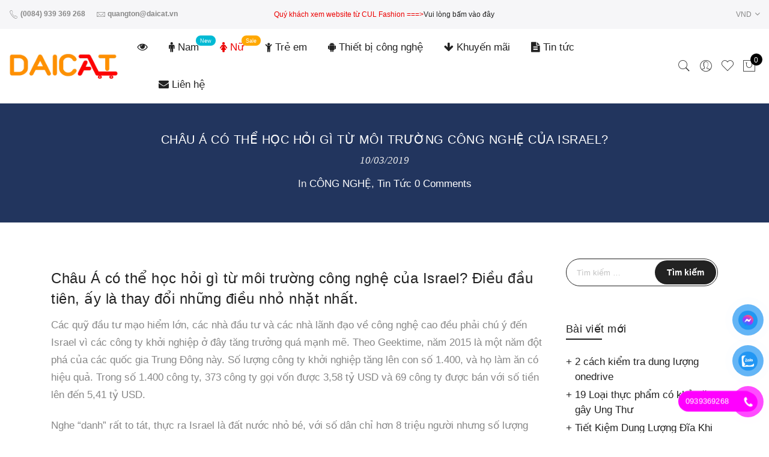

--- FILE ---
content_type: text/html; charset=UTF-8
request_url: https://daicat.vn/chau-a-co-the-hoc-hoi-gi-tu-moi-truong-cong-nghe-cua-israel/
body_size: 42480
content:
<!DOCTYPE html>
<html lang="vi" prefix="og: https://ogp.me/ns#">
	<head>
		<meta http-equiv="Content-Type" content="text/html; charset=UTF-8"/>
		<meta name="viewport" content="width=device-width, initial-scale=1.0">
		<link rel="profile" href="http://gmpg.org/xfn/11">
		<link rel="pingback" href="https://daicat.vn/xmlrpc.php">
						<script>document.documentElement.className = document.documentElement.className + ' yes-js js_active js'</script>
			<style>
#wpadminbar #wp-admin-bar-wccp_free_top_button .ab-icon:before {
	content: "\f160";
	color: #02CA02;
	top: 3px;
}
#wpadminbar #wp-admin-bar-wccp_free_top_button .ab-icon {
	transform: rotate(45deg);
}
</style>
<script>window._wca = window._wca || [];</script>

<!-- Tối ưu hóa công cụ tìm kiếm bởi Rank Math - https://rankmath.com/ -->
<title>Châu Á có thể học hỏi gì từ môi trường công nghệ của Israel? - Đại Cát Store</title>
<meta name="description" content="Châu Á có thể học hỏi gì từ môi trường công nghệ của Israel? Điều đầu tiên, ấy là thay đổi những điều nhỏ nhặt nhất."/>
<meta name="robots" content="index, follow, max-snippet:-1, max-video-preview:-1, max-image-preview:large"/>
<link rel="canonical" href="https://daicat.vn/chau-a-co-the-hoc-hoi-gi-tu-moi-truong-cong-nghe-cua-israel/" />
<meta property="og:locale" content="vi_VN" />
<meta property="og:type" content="article" />
<meta property="og:title" content="Châu Á có thể học hỏi gì từ môi trường công nghệ của Israel? - Đại Cát Store" />
<meta property="og:description" content="Châu Á có thể học hỏi gì từ môi trường công nghệ của Israel? Điều đầu tiên, ấy là thay đổi những điều nhỏ nhặt nhất." />
<meta property="og:url" content="https://daicat.vn/chau-a-co-the-hoc-hoi-gi-tu-moi-truong-cong-nghe-cua-israel/" />
<meta property="og:site_name" content="Đại Cát Store" />
<meta property="article:section" content="CÔNG NGHỆ" />
<meta property="og:updated_time" content="2019-03-10T15:02:38+07:00" />
<meta property="og:image" content="https://daicat.vn/wp-content/uploads/2019/03/chau_a.jpg" />
<meta property="og:image:secure_url" content="https://daicat.vn/wp-content/uploads/2019/03/chau_a.jpg" />
<meta property="og:image:width" content="750" />
<meta property="og:image:height" content="481" />
<meta property="og:image:alt" content="Châu Á có thể học hỏi gì từ môi trường công nghệ của Israel?" />
<meta property="og:image:type" content="image/jpeg" />
<meta property="article:published_time" content="2019-03-10T15:02:36+07:00" />
<meta property="article:modified_time" content="2019-03-10T15:02:38+07:00" />
<meta name="twitter:card" content="summary_large_image" />
<meta name="twitter:title" content="Châu Á có thể học hỏi gì từ môi trường công nghệ của Israel? - Đại Cát Store" />
<meta name="twitter:description" content="Châu Á có thể học hỏi gì từ môi trường công nghệ của Israel? Điều đầu tiên, ấy là thay đổi những điều nhỏ nhặt nhất." />
<meta name="twitter:image" content="https://daicat.vn/wp-content/uploads/2019/03/chau_a.jpg" />
<meta name="twitter:label1" content="Được viết bởi" />
<meta name="twitter:data1" content="quangton" />
<meta name="twitter:label2" content="Thời gian để đọc" />
<meta name="twitter:data2" content="4 phút" />
<script type="application/ld+json" class="rank-math-schema">{"@context":"https://schema.org","@graph":[{"@type":"Organization","@id":"https://daicat.vn/#organization","name":"\u0110\u1ea1i C\u00e1t Store","url":"https://daicat.vn","logo":{"@type":"ImageObject","@id":"https://daicat.vn/#logo","url":"https://daicat.vn/wp-content/uploads/2019/05/IMG_2417.jpg","contentUrl":"https://daicat.vn/wp-content/uploads/2019/05/IMG_2417.jpg","caption":"\u0110\u1ea1i C\u00e1t Store","inLanguage":"vi","width":"3264","height":"2448"}},{"@type":"WebSite","@id":"https://daicat.vn/#website","url":"https://daicat.vn","name":"\u0110\u1ea1i C\u00e1t Store","publisher":{"@id":"https://daicat.vn/#organization"},"inLanguage":"vi"},{"@type":"ImageObject","@id":"https://daicat.vn/wp-content/uploads/2019/03/chau_a.jpg","url":"https://daicat.vn/wp-content/uploads/2019/03/chau_a.jpg","width":"750","height":"481","inLanguage":"vi"},{"@type":"WebPage","@id":"https://daicat.vn/chau-a-co-the-hoc-hoi-gi-tu-moi-truong-cong-nghe-cua-israel/#webpage","url":"https://daicat.vn/chau-a-co-the-hoc-hoi-gi-tu-moi-truong-cong-nghe-cua-israel/","name":"Ch\u00e2u \u00c1 c\u00f3 th\u1ec3 h\u1ecdc h\u1ecfi g\u00ec t\u1eeb m\u00f4i tr\u01b0\u1eddng c\u00f4ng ngh\u1ec7 c\u1ee7a Israel? - \u0110\u1ea1i C\u00e1t Store","datePublished":"2019-03-10T15:02:36+07:00","dateModified":"2019-03-10T15:02:38+07:00","isPartOf":{"@id":"https://daicat.vn/#website"},"primaryImageOfPage":{"@id":"https://daicat.vn/wp-content/uploads/2019/03/chau_a.jpg"},"inLanguage":"vi"},{"@type":"Person","@id":"https://daicat.vn/author/quangton/","name":"quangton","url":"https://daicat.vn/author/quangton/","image":{"@type":"ImageObject","@id":"https://secure.gravatar.com/avatar/387939a19d6508e61b26af47089b7925cbf505580f4df03571de17b5747f4ce8?s=96&amp;d=mm&amp;r=g","url":"https://secure.gravatar.com/avatar/387939a19d6508e61b26af47089b7925cbf505580f4df03571de17b5747f4ce8?s=96&amp;d=mm&amp;r=g","caption":"quangton","inLanguage":"vi"},"worksFor":{"@id":"https://daicat.vn/#organization"}},{"@type":"BlogPosting","headline":"Ch\u00e2u \u00c1 c\u00f3 th\u1ec3 h\u1ecdc h\u1ecfi g\u00ec t\u1eeb m\u00f4i tr\u01b0\u1eddng c\u00f4ng ngh\u1ec7 c\u1ee7a Israel? - \u0110\u1ea1i C\u00e1t Store","datePublished":"2019-03-10T15:02:36+07:00","dateModified":"2019-03-10T15:02:38+07:00","articleSection":"C\u00d4NG NGH\u1ec6, Tin T\u1ee9c","author":{"@id":"https://daicat.vn/author/quangton/","name":"quangton"},"publisher":{"@id":"https://daicat.vn/#organization"},"description":"Ch\u00e2u \u00c1 c\u00f3 th\u1ec3 h\u1ecdc h\u1ecfi g\u00ec t\u1eeb m\u00f4i tr\u01b0\u1eddng c\u00f4ng ngh\u1ec7 c\u1ee7a Israel? \u0110i\u1ec1u \u0111\u1ea7u ti\u00ean, \u1ea5y l\u00e0 thay \u0111\u1ed5i nh\u1eefng \u0111i\u1ec1u nh\u1ecf nh\u1eb7t nh\u1ea5t.","name":"Ch\u00e2u \u00c1 c\u00f3 th\u1ec3 h\u1ecdc h\u1ecfi g\u00ec t\u1eeb m\u00f4i tr\u01b0\u1eddng c\u00f4ng ngh\u1ec7 c\u1ee7a Israel? - \u0110\u1ea1i C\u00e1t Store","@id":"https://daicat.vn/chau-a-co-the-hoc-hoi-gi-tu-moi-truong-cong-nghe-cua-israel/#richSnippet","isPartOf":{"@id":"https://daicat.vn/chau-a-co-the-hoc-hoi-gi-tu-moi-truong-cong-nghe-cua-israel/#webpage"},"image":{"@id":"https://daicat.vn/wp-content/uploads/2019/03/chau_a.jpg"},"inLanguage":"vi","mainEntityOfPage":{"@id":"https://daicat.vn/chau-a-co-the-hoc-hoi-gi-tu-moi-truong-cong-nghe-cua-israel/#webpage"}}]}</script>
<!-- /Plugin SEO WordPress Rank Math -->

<link rel='dns-prefetch' href='//www.googletagmanager.com' />
<link rel='dns-prefetch' href='//stats.wp.com' />
<link rel="alternate" type="application/rss+xml" title="Dòng thông tin Đại Cát Store &raquo;" href="https://daicat.vn/feed/" />
<link rel="alternate" type="application/rss+xml" title="Đại Cát Store &raquo; Dòng bình luận" href="https://daicat.vn/comments/feed/" />
<link rel="alternate" type="application/rss+xml" title="Đại Cát Store &raquo; Châu Á có thể học hỏi gì từ môi trường công nghệ của Israel? Dòng bình luận" href="https://daicat.vn/chau-a-co-the-hoc-hoi-gi-tu-moi-truong-cong-nghe-cua-israel/feed/" />
<link rel="alternate" title="oNhúng (JSON)" type="application/json+oembed" href="https://daicat.vn/wp-json/oembed/1.0/embed?url=https%3A%2F%2Fdaicat.vn%2Fchau-a-co-the-hoc-hoi-gi-tu-moi-truong-cong-nghe-cua-israel%2F" />
<link rel="alternate" title="oNhúng (XML)" type="text/xml+oembed" href="https://daicat.vn/wp-json/oembed/1.0/embed?url=https%3A%2F%2Fdaicat.vn%2Fchau-a-co-the-hoc-hoi-gi-tu-moi-truong-cong-nghe-cua-israel%2F&#038;format=xml" />
<style id='wp-img-auto-sizes-contain-inline-css' type='text/css'>
img:is([sizes=auto i],[sizes^="auto," i]){contain-intrinsic-size:3000px 1500px}
/*# sourceURL=wp-img-auto-sizes-contain-inline-css */
</style>

<link rel='stylesheet' id='sbi_styles-css' href='https://daicat.vn/wp-content/plugins/instagram-feed/css/sbi-styles.min.css?ver=6.10.0' type='text/css' media='all' />
<style id='wp-emoji-styles-inline-css' type='text/css'>

	img.wp-smiley, img.emoji {
		display: inline !important;
		border: none !important;
		box-shadow: none !important;
		height: 1em !important;
		width: 1em !important;
		margin: 0 0.07em !important;
		vertical-align: -0.1em !important;
		background: none !important;
		padding: 0 !important;
	}
/*# sourceURL=wp-emoji-styles-inline-css */
</style>
<link rel='stylesheet' id='wp-block-library-css' href='https://daicat.vn/wp-includes/css/dist/block-library/style.min.css?ver=6.9' type='text/css' media='all' />
<style id='classic-theme-styles-inline-css' type='text/css'>
/*! This file is auto-generated */
.wp-block-button__link{color:#fff;background-color:#32373c;border-radius:9999px;box-shadow:none;text-decoration:none;padding:calc(.667em + 2px) calc(1.333em + 2px);font-size:1.125em}.wp-block-file__button{background:#32373c;color:#fff;text-decoration:none}
/*# sourceURL=/wp-includes/css/classic-themes.min.css */
</style>
<link rel='stylesheet' id='mediaelement-css' href='https://daicat.vn/wp-includes/js/mediaelement/mediaelementplayer-legacy.min.css?ver=4.2.17' type='text/css' media='all' />
<link rel='stylesheet' id='wp-mediaelement-css' href='https://daicat.vn/wp-includes/js/mediaelement/wp-mediaelement.min.css?ver=6.9' type='text/css' media='all' />
<style id='jetpack-sharing-buttons-style-inline-css' type='text/css'>
.jetpack-sharing-buttons__services-list{display:flex;flex-direction:row;flex-wrap:wrap;gap:0;list-style-type:none;margin:5px;padding:0}.jetpack-sharing-buttons__services-list.has-small-icon-size{font-size:12px}.jetpack-sharing-buttons__services-list.has-normal-icon-size{font-size:16px}.jetpack-sharing-buttons__services-list.has-large-icon-size{font-size:24px}.jetpack-sharing-buttons__services-list.has-huge-icon-size{font-size:36px}@media print{.jetpack-sharing-buttons__services-list{display:none!important}}.editor-styles-wrapper .wp-block-jetpack-sharing-buttons{gap:0;padding-inline-start:0}ul.jetpack-sharing-buttons__services-list.has-background{padding:1.25em 2.375em}
/*# sourceURL=https://daicat.vn/wp-content/plugins/jetpack/_inc/blocks/sharing-buttons/view.css */
</style>
<link rel='stylesheet' id='yith-wcan-shortcodes-css' href='https://daicat.vn/wp-content/plugins/yith-woocommerce-ajax-navigation/assets/css/shortcodes.css?ver=5.16.0' type='text/css' media='all' />
<style id='yith-wcan-shortcodes-inline-css' type='text/css'>
:root{
	--yith-wcan-filters_colors_titles: #434343;
	--yith-wcan-filters_colors_background: #FFFFFF;
	--yith-wcan-filters_colors_accent: #A7144C;
	--yith-wcan-filters_colors_accent_r: 167;
	--yith-wcan-filters_colors_accent_g: 20;
	--yith-wcan-filters_colors_accent_b: 76;
	--yith-wcan-color_swatches_border_radius: 100%;
	--yith-wcan-color_swatches_size: 30px;
	--yith-wcan-labels_style_background: #FFFFFF;
	--yith-wcan-labels_style_background_hover: #A7144C;
	--yith-wcan-labels_style_background_active: #A7144C;
	--yith-wcan-labels_style_text: #434343;
	--yith-wcan-labels_style_text_hover: #FFFFFF;
	--yith-wcan-labels_style_text_active: #FFFFFF;
	--yith-wcan-anchors_style_text: #434343;
	--yith-wcan-anchors_style_text_hover: #A7144C;
	--yith-wcan-anchors_style_text_active: #A7144C;
}
/*# sourceURL=yith-wcan-shortcodes-inline-css */
</style>
<link rel='stylesheet' id='jquery-selectBox-css' href='https://daicat.vn/wp-content/plugins/yith-woocommerce-wishlist/assets/css/jquery.selectBox.css?ver=1.2.0' type='text/css' media='all' />
<link rel='stylesheet' id='woocommerce_prettyPhoto_css-css' href='//daicat.vn/wp-content/plugins/woocommerce/assets/css/prettyPhoto.css?ver=3.1.6' type='text/css' media='all' />
<link rel='stylesheet' id='yith-wcwl-main-css' href='https://daicat.vn/wp-content/plugins/yith-woocommerce-wishlist/assets/css/style.css?ver=4.11.0' type='text/css' media='all' />
<style id='yith-wcwl-main-inline-css' type='text/css'>
 :root { --rounded-corners-radius: 16px; --add-to-cart-rounded-corners-radius: 16px; --feedback-duration: 3s } 
 :root { --rounded-corners-radius: 16px; --add-to-cart-rounded-corners-radius: 16px; --feedback-duration: 3s } 
/*# sourceURL=yith-wcwl-main-inline-css */
</style>
<style id='global-styles-inline-css' type='text/css'>
:root{--wp--preset--aspect-ratio--square: 1;--wp--preset--aspect-ratio--4-3: 4/3;--wp--preset--aspect-ratio--3-4: 3/4;--wp--preset--aspect-ratio--3-2: 3/2;--wp--preset--aspect-ratio--2-3: 2/3;--wp--preset--aspect-ratio--16-9: 16/9;--wp--preset--aspect-ratio--9-16: 9/16;--wp--preset--color--black: #000000;--wp--preset--color--cyan-bluish-gray: #abb8c3;--wp--preset--color--white: #ffffff;--wp--preset--color--pale-pink: #f78da7;--wp--preset--color--vivid-red: #cf2e2e;--wp--preset--color--luminous-vivid-orange: #ff6900;--wp--preset--color--luminous-vivid-amber: #fcb900;--wp--preset--color--light-green-cyan: #7bdcb5;--wp--preset--color--vivid-green-cyan: #00d084;--wp--preset--color--pale-cyan-blue: #8ed1fc;--wp--preset--color--vivid-cyan-blue: #0693e3;--wp--preset--color--vivid-purple: #9b51e0;--wp--preset--gradient--vivid-cyan-blue-to-vivid-purple: linear-gradient(135deg,rgb(6,147,227) 0%,rgb(155,81,224) 100%);--wp--preset--gradient--light-green-cyan-to-vivid-green-cyan: linear-gradient(135deg,rgb(122,220,180) 0%,rgb(0,208,130) 100%);--wp--preset--gradient--luminous-vivid-amber-to-luminous-vivid-orange: linear-gradient(135deg,rgb(252,185,0) 0%,rgb(255,105,0) 100%);--wp--preset--gradient--luminous-vivid-orange-to-vivid-red: linear-gradient(135deg,rgb(255,105,0) 0%,rgb(207,46,46) 100%);--wp--preset--gradient--very-light-gray-to-cyan-bluish-gray: linear-gradient(135deg,rgb(238,238,238) 0%,rgb(169,184,195) 100%);--wp--preset--gradient--cool-to-warm-spectrum: linear-gradient(135deg,rgb(74,234,220) 0%,rgb(151,120,209) 20%,rgb(207,42,186) 40%,rgb(238,44,130) 60%,rgb(251,105,98) 80%,rgb(254,248,76) 100%);--wp--preset--gradient--blush-light-purple: linear-gradient(135deg,rgb(255,206,236) 0%,rgb(152,150,240) 100%);--wp--preset--gradient--blush-bordeaux: linear-gradient(135deg,rgb(254,205,165) 0%,rgb(254,45,45) 50%,rgb(107,0,62) 100%);--wp--preset--gradient--luminous-dusk: linear-gradient(135deg,rgb(255,203,112) 0%,rgb(199,81,192) 50%,rgb(65,88,208) 100%);--wp--preset--gradient--pale-ocean: linear-gradient(135deg,rgb(255,245,203) 0%,rgb(182,227,212) 50%,rgb(51,167,181) 100%);--wp--preset--gradient--electric-grass: linear-gradient(135deg,rgb(202,248,128) 0%,rgb(113,206,126) 100%);--wp--preset--gradient--midnight: linear-gradient(135deg,rgb(2,3,129) 0%,rgb(40,116,252) 100%);--wp--preset--font-size--small: 13px;--wp--preset--font-size--medium: 20px;--wp--preset--font-size--large: 36px;--wp--preset--font-size--x-large: 42px;--wp--preset--spacing--20: 0.44rem;--wp--preset--spacing--30: 0.67rem;--wp--preset--spacing--40: 1rem;--wp--preset--spacing--50: 1.5rem;--wp--preset--spacing--60: 2.25rem;--wp--preset--spacing--70: 3.38rem;--wp--preset--spacing--80: 5.06rem;--wp--preset--shadow--natural: 6px 6px 9px rgba(0, 0, 0, 0.2);--wp--preset--shadow--deep: 12px 12px 50px rgba(0, 0, 0, 0.4);--wp--preset--shadow--sharp: 6px 6px 0px rgba(0, 0, 0, 0.2);--wp--preset--shadow--outlined: 6px 6px 0px -3px rgb(255, 255, 255), 6px 6px rgb(0, 0, 0);--wp--preset--shadow--crisp: 6px 6px 0px rgb(0, 0, 0);}:where(.is-layout-flex){gap: 0.5em;}:where(.is-layout-grid){gap: 0.5em;}body .is-layout-flex{display: flex;}.is-layout-flex{flex-wrap: wrap;align-items: center;}.is-layout-flex > :is(*, div){margin: 0;}body .is-layout-grid{display: grid;}.is-layout-grid > :is(*, div){margin: 0;}:where(.wp-block-columns.is-layout-flex){gap: 2em;}:where(.wp-block-columns.is-layout-grid){gap: 2em;}:where(.wp-block-post-template.is-layout-flex){gap: 1.25em;}:where(.wp-block-post-template.is-layout-grid){gap: 1.25em;}.has-black-color{color: var(--wp--preset--color--black) !important;}.has-cyan-bluish-gray-color{color: var(--wp--preset--color--cyan-bluish-gray) !important;}.has-white-color{color: var(--wp--preset--color--white) !important;}.has-pale-pink-color{color: var(--wp--preset--color--pale-pink) !important;}.has-vivid-red-color{color: var(--wp--preset--color--vivid-red) !important;}.has-luminous-vivid-orange-color{color: var(--wp--preset--color--luminous-vivid-orange) !important;}.has-luminous-vivid-amber-color{color: var(--wp--preset--color--luminous-vivid-amber) !important;}.has-light-green-cyan-color{color: var(--wp--preset--color--light-green-cyan) !important;}.has-vivid-green-cyan-color{color: var(--wp--preset--color--vivid-green-cyan) !important;}.has-pale-cyan-blue-color{color: var(--wp--preset--color--pale-cyan-blue) !important;}.has-vivid-cyan-blue-color{color: var(--wp--preset--color--vivid-cyan-blue) !important;}.has-vivid-purple-color{color: var(--wp--preset--color--vivid-purple) !important;}.has-black-background-color{background-color: var(--wp--preset--color--black) !important;}.has-cyan-bluish-gray-background-color{background-color: var(--wp--preset--color--cyan-bluish-gray) !important;}.has-white-background-color{background-color: var(--wp--preset--color--white) !important;}.has-pale-pink-background-color{background-color: var(--wp--preset--color--pale-pink) !important;}.has-vivid-red-background-color{background-color: var(--wp--preset--color--vivid-red) !important;}.has-luminous-vivid-orange-background-color{background-color: var(--wp--preset--color--luminous-vivid-orange) !important;}.has-luminous-vivid-amber-background-color{background-color: var(--wp--preset--color--luminous-vivid-amber) !important;}.has-light-green-cyan-background-color{background-color: var(--wp--preset--color--light-green-cyan) !important;}.has-vivid-green-cyan-background-color{background-color: var(--wp--preset--color--vivid-green-cyan) !important;}.has-pale-cyan-blue-background-color{background-color: var(--wp--preset--color--pale-cyan-blue) !important;}.has-vivid-cyan-blue-background-color{background-color: var(--wp--preset--color--vivid-cyan-blue) !important;}.has-vivid-purple-background-color{background-color: var(--wp--preset--color--vivid-purple) !important;}.has-black-border-color{border-color: var(--wp--preset--color--black) !important;}.has-cyan-bluish-gray-border-color{border-color: var(--wp--preset--color--cyan-bluish-gray) !important;}.has-white-border-color{border-color: var(--wp--preset--color--white) !important;}.has-pale-pink-border-color{border-color: var(--wp--preset--color--pale-pink) !important;}.has-vivid-red-border-color{border-color: var(--wp--preset--color--vivid-red) !important;}.has-luminous-vivid-orange-border-color{border-color: var(--wp--preset--color--luminous-vivid-orange) !important;}.has-luminous-vivid-amber-border-color{border-color: var(--wp--preset--color--luminous-vivid-amber) !important;}.has-light-green-cyan-border-color{border-color: var(--wp--preset--color--light-green-cyan) !important;}.has-vivid-green-cyan-border-color{border-color: var(--wp--preset--color--vivid-green-cyan) !important;}.has-pale-cyan-blue-border-color{border-color: var(--wp--preset--color--pale-cyan-blue) !important;}.has-vivid-cyan-blue-border-color{border-color: var(--wp--preset--color--vivid-cyan-blue) !important;}.has-vivid-purple-border-color{border-color: var(--wp--preset--color--vivid-purple) !important;}.has-vivid-cyan-blue-to-vivid-purple-gradient-background{background: var(--wp--preset--gradient--vivid-cyan-blue-to-vivid-purple) !important;}.has-light-green-cyan-to-vivid-green-cyan-gradient-background{background: var(--wp--preset--gradient--light-green-cyan-to-vivid-green-cyan) !important;}.has-luminous-vivid-amber-to-luminous-vivid-orange-gradient-background{background: var(--wp--preset--gradient--luminous-vivid-amber-to-luminous-vivid-orange) !important;}.has-luminous-vivid-orange-to-vivid-red-gradient-background{background: var(--wp--preset--gradient--luminous-vivid-orange-to-vivid-red) !important;}.has-very-light-gray-to-cyan-bluish-gray-gradient-background{background: var(--wp--preset--gradient--very-light-gray-to-cyan-bluish-gray) !important;}.has-cool-to-warm-spectrum-gradient-background{background: var(--wp--preset--gradient--cool-to-warm-spectrum) !important;}.has-blush-light-purple-gradient-background{background: var(--wp--preset--gradient--blush-light-purple) !important;}.has-blush-bordeaux-gradient-background{background: var(--wp--preset--gradient--blush-bordeaux) !important;}.has-luminous-dusk-gradient-background{background: var(--wp--preset--gradient--luminous-dusk) !important;}.has-pale-ocean-gradient-background{background: var(--wp--preset--gradient--pale-ocean) !important;}.has-electric-grass-gradient-background{background: var(--wp--preset--gradient--electric-grass) !important;}.has-midnight-gradient-background{background: var(--wp--preset--gradient--midnight) !important;}.has-small-font-size{font-size: var(--wp--preset--font-size--small) !important;}.has-medium-font-size{font-size: var(--wp--preset--font-size--medium) !important;}.has-large-font-size{font-size: var(--wp--preset--font-size--large) !important;}.has-x-large-font-size{font-size: var(--wp--preset--font-size--x-large) !important;}
:where(.wp-block-post-template.is-layout-flex){gap: 1.25em;}:where(.wp-block-post-template.is-layout-grid){gap: 1.25em;}
:where(.wp-block-term-template.is-layout-flex){gap: 1.25em;}:where(.wp-block-term-template.is-layout-grid){gap: 1.25em;}
:where(.wp-block-columns.is-layout-flex){gap: 2em;}:where(.wp-block-columns.is-layout-grid){gap: 2em;}
:root :where(.wp-block-pullquote){font-size: 1.5em;line-height: 1.6;}
/*# sourceURL=global-styles-inline-css */
</style>
<link rel='stylesheet' id='woo-custom-related-products-css' href='https://daicat.vn/wp-content/plugins/woo-custom-related-products/public/css/woo-custom-related-products-public.css' type='text/css' media='all' />
<style id='woocommerce-inline-inline-css' type='text/css'>
.woocommerce form .form-row .required { visibility: visible; }
/*# sourceURL=woocommerce-inline-inline-css */
</style>
<link rel='stylesheet' id='wpa-wcpb-frontend-css' href='https://daicat.vn/wp-content/plugins/wpa-woocommerce-product-bundle/assets/css/wcpb-frontend.css?ver=6.9' type='text/css' media='all' />
<link rel='stylesheet' id='wpa-wcvs-frontend-css' href='https://daicat.vn/wp-content/plugins/wpa-woocommerce-variation-swatch/assets/css/wcvs-frontend.css?ver=6.9' type='text/css' media='all' />
<link rel='stylesheet' id='pzf-style-css' href='https://daicat.vn/wp-content/plugins/button-contact-vr/css/style.css?ver=6.9' type='text/css' media='all' />
<link rel='stylesheet' id='ypop_frontend-css' href='https://daicat.vn/wp-content/plugins/yith-woocommerce-popup/assets/css/frontend.css?ver=1.52.0' type='text/css' media='all' />
<link rel='stylesheet' id='dgwt-wcas-style-css' href='https://daicat.vn/wp-content/plugins/ajax-search-for-woocommerce/assets/css/style.min.css?ver=1.32.2' type='text/css' media='all' />
<link rel='stylesheet' id='jas-claue-parent-style-css' href='https://daicat.vn/wp-content/themes/claue/style.css?ver=6.9' type='text/css' media='all' />
<link rel='stylesheet' id='fontawesome-css' href='https://daicat.vn/wp-content/themes/claue/assets/vendors/font-awesome/css/font-awesome.min.css?ver=2.2.1' type='text/css' media='all' />
<link rel='stylesheet' id='font-stroke-css' href='https://daicat.vn/wp-content/themes/claue/assets/vendors/font-stroke/css/font-stroke.min.css?ver=2.2.1' type='text/css' media='all' />
<link rel='stylesheet' id='slick-css' href='https://daicat.vn/wp-content/themes/claue/assets/vendors/slick/slick.css?ver=2.2.1' type='text/css' media='all' />
<link rel='stylesheet' id='jas-claue-animated-css' href='https://daicat.vn/wp-content/themes/claue/assets/css/animate.css?ver=2.2.1' type='text/css' media='all' />
<link rel='stylesheet' id='jas-claue-style-css' href='https://daicat.vn/wp-content/themes/claue-child/style.css?ver=2.2.1' type='text/css' media='all' />
<style id='jas-claue-style-inline-css' type='text/css'>
@media only screen and (min-width: 75em) {.jas-container, .boxed .header__top, .boxed .jas-wc-single .bgbl, .boxed #jas-footer, .dokan-dashboard .dokan-dashboard-wrap, .dokan-store .dokan-dashboard-wrap {width: 1170px !important;}}.jas-branding {max-width: 207px;margin: auto;}body, .jas-menu > li > a, .f__pop, .jas-menu ul li a {font-family: "Arial";font-weight: 400;font-size:17px;color:#878787}h1, h2, h3, h4, h5, h6, .f__pop {font-family: "Arial";font-weight: 400;}h1, h2, h3, h4, h5, h6 {color:#222}h1 { font-size:48px; }h2 { font-size:36px; }h3 { font-size:24px; }h4 { font-size:21px; }h5 { font-size:18px; }h6 { font-size:16px; }a:hover, a:active,.cp, .chp:hover,.inside-thumb a:hover,.jas-blog-slider .post-thumbnail > div a:hover,.shop-top-sidebar .product-categories li.current-cat > a,.quantity .qty a:hover,.cart .yith-wcwl-add-to-wishlist a:hover,.woocommerce-MyAccount-navigation ul li:hover a,.woocommerce-MyAccount-navigation ul li.is-active a {color: #56cfe1;}input[type="submit"]:hover,button:hover,a.button:hover,.jas-ajax-load a:hover,.widget .tagcloud a:hover,.jas-ajax-load a:hover,.cart .yith-wcwl-add-to-wishlist:hover,.p-video a:hover,button.button:hover {border-color: #56cfe1;}input[type="submit"]:hover,button:hover,a.button:hover,button.button:hover,.jas-ajax-load a:hover,.bgp, .bghp:hover,.signup-newsletter-form input.submit-btn:hover,.widget .tagcloud a:hover,.widget_price_filter .ui-slider-range,.widget_price_filter .ui-state-default,.jas-mini-cart .checkout,.jas-ajax-load a:hover,.metaslider .flexslider .flex-prev, .metaslider .flexslider .flex-next,button.single_add_to_cart_button,.jas_wcpb_add_to_cart.single_add_to_cart_button,.jas-service[class*="icon-"] .icon:before,.cart__popup-action .checkout-button,div.wpforms-container-full .wpforms-form button[type="submit"],div.wpforms-container-full .wpforms-form button[type="submit"]:hover {background-color: #56cfe1;}a,h1, h2, h3, h4, h5, h6,input[type="submit"],button,a.button,.jas-ajax-load a,.cd,.wp-caption-text,#jas-header .jas-social a,#jas-backtop:hover span i,.page-numbers li,.page-numbers li a,.jas-portfolio-single .portfolio-meta span,.sidebar .widget ul li:before,.widget ul.product_list_widget li a span.product-title,.widget .tagcloud a,.filter-trigger:hover,.filter-trigger:focus,.jas-mini-cart .mini_cart_item a:nth-child(2),.btn-atc .yith-wcwl-add-to-wishlist .ajax-loading,.product-category h3,.quantity input.input-text[type="number"],.cart .yith-wcwl-add-to-wishlist a,.wc-tabs li.active a,.wc-tabs li a:hover,.shop_table th,.order-total,.order-total td,.woocommerce-MyAccount-navigation ul li a,.jas-filter a.selected,.jas-filter a:hover,.jas-row .vc_tta-color-grey.vc_tta-style-classic .vc_tta-tab > a:focus, .jas-row .vc_tta-color-grey.vc_tta-style-classic .vc_tta-tab > a:hover,.jas-row .vc_tta-color-grey.vc_tta-style-classic .vc_tta-tab.vc_active > a,.metaslider .flexslider .caption-wrap h2,.metaslider .flexslider .caption-wrap h3,.metaslider .flexslider .caption-wrap h4,.jas-menu ul li:hover > a,#jas-mobile-menu ul li a,.holder {color: #222;}input:not([type="submit"]):not([type="checkbox"]):focus,textarea:focus,.error-404.not-found a,.more-link,.widget .tagcloud a,.widget .woocommerce-product-search,.widget .search-form,.woocommerce .widget_layered_nav ul.yith-wcan-label li a:hover,.woocommerce-page .widget_layered_nav ul.yith-wcan-label li a:hover,.woocommerce .widget_layered_nav ul.yith-wcan-label li.chosen a,.woocommerce-page .widget_layered_nav ul.yith-wcan-label li.chosen a,.jas-ajax-load a,form .quantity,.quantity input.input-text[type="number"]:focus,.cart .yith-wcwl-add-to-wishlist,.wc-tabs li.active a,.p-video a,.jas-filter a.selected,.jas-row .vc_tta-color-grey.vc_tta-style-classic .vc_tta-tab > a:focus, .jas-row .vc_tta-color-grey.vc_tta-style-classic .vc_tta-tab > a:hover,.jas-row .vc_tta-color-grey.vc_tta-style-classic .vc_tta-tab.vc_active > a {border-color: #222;}mark,.signup-newsletter-form input.submit-btn,.error-404.not-found a:hover,.more-link:hover,.widget h4.widget-title:after,.widget .woocommerce-product-search input[type="submit"],.widget .search-form .search-submit,.woocommerce .widget_layered_nav ul.yith-wcan-label li a:hover,.woocommerce-page .widget_layered_nav ul.yith-wcan-label li a:hover,.woocommerce .widget_layered_nav ul.yith-wcan-label li.chosen a,.woocommerce-page .widget_layered_nav ul.yith-wcan-label li.chosen a,.jas-mini-cart .button,.btn-quickview:hover,.tab-heading:after,.product-extra-title h2:before,.product-extra-title h2:after,.section-title:before,.section-title:after {background-color: #222;}body { background-color: #fff}body { color: #878787}h1, h2, h3, h4, h5, h6 { color: #222}.jas-socials a,.header-text,.header__top .jas-action a {color: #878787;}.jas-menu > li > a,#jas-mobile-menu ul > li:hover > a, #jas-mobile-menu ul > li.current-menu-item > a, #jas-mobile-menu ul > li.current-menu-parent > a, #jas-mobile-menu ul > li.current-menu-ancestor > a,#jas-mobile-menu ul > li:hover > .holder, #jas-mobile-menu ul > li.current-menu-item > .holder,#jas-mobile-menu ul > li.current-menu-parent  > .holder,#jas-mobile-menu ul > li.current-menu-ancestor > .holder,.jas-menu li.current-product_cat-ancestor > a,.jas-action a {color: #222;}.jas-menu li > a:hover,.jas-menu li.current-menu-ancestor > a,.jas-menu li.current-menu-item > a,.jas-account-menu a:hover,.jas-action a:hover {color: #56cfe1;}.jas-menu ul a, .jas-account-menu ul a, .jas-menu ul li a {color: #878787;}.jas-menu ul li a:hover {color: #222;}.jas-account-menu ul, .jas-menu > li > ul {background: rgba(255, 255, 255, 0.95);}.home .header__transparent .jas-menu > li > a {color: #222;}.home .header__transparent .jas-menu li > a:hover {color: #56cfe1;}.home .header-sticky .jas-menu > li > a,.home .header-sticky .jas-action a  {color: #222;}.header-sticky .header__mid {background: #fff;}.header-sticky .jas-menu > li > a,.header-sticky .jas-action a  {color: #222;}.header-sticky .jas-menu li a:hover, .header-sticky .jas-menu li.current-menu-ancestor > a, .header-sticky .jas-menu li.current-menu-item > a,.header-sticky .jas-action a:hover {color: #56cfe1;}.header-sticky .jas-account-menu ul, .header-sticky .jas-menu > li > ul {background: rgba(255, 255, 255, 0.95);}.header-sticky .jas-menu ul li a {color: #222;}.header-sticky .jas-menu ul li a:hover,.header-sticky .jas-menu ul li.current-menu-item a,.header-sticky .jas-menu ul li.current-menu-ancestor > a {color: #56cfe1;}#jas-footer {background: #f6f6f8;}#jas-footer {color: #878787;}.footer__top a, .footer__bot a {color: #878787;}.footer__top .widget-title {color: #222;}.footer__top a:hover, .footer__bot a:hover {color: #56cfe1;}.badge span {background:#fe9931;}.badge span {color:#fff;}.badge .new {background:#56cfe1;}.product-image .product-attr {background:transparent;}.page-head:before { background: #22355e;}em{font-family: inherit;}.shop_table th { white-space: nowrap; }blockquote em, blockquote i, blockquote cite {    font-style: italic;}.swatch__list--item.is-selected .swatch__tooltip {     top: inherit;     opacity: 0;     visibility: hidden;}.is-label .swatch__list--item {    border-radius: 5px;    padding: 2px 5px;}.is-label .swatch__value {    width: auto;}.product_meta + .social-share {display: none;}.jas-blog-slider {        margin-bottom: 30px;}.jas-blog-slider .post-thumbnail > div { position: relative; }.jas-blog > div.mt__60 {margin-top: 0;}.jas-blog .posts.mt__60 {margin-top: 0;}.widget .woocommerce-product-search input[type=”submit”], .widget .search-form .search-submit { padding: 0 20px; }.inside-thumb { left: inherit; right: inherit; bottom: inherit; position: relative; }.widget .search-form label, .widget .woocommerce-product-search .search-field { width: calc(100% – 122px); } .jas-masonry .inside-thumb { left: 0; right: 0; bottom: 0; }@media only screen and (max-width: 1440px) and (min-width: 1025px) { .product-extra-title h2::before, .product-extra-title h2::after {        width: 30px;}.product-extra-title h2::before {        left: -45px;}.product-extra-title h2::after {        right: -45px;}.product-extra-title h2 {font-size: 20px;}}}blockquote em {font-style: italic;}
/*# sourceURL=jas-claue-style-inline-css */
</style>
<script type="text/template" id="tmpl-variation-template">
	<div class="woocommerce-variation-description">{{{ data.variation.variation_description }}}</div>
	<div class="woocommerce-variation-price">{{{ data.variation.price_html }}}</div>
	<div class="woocommerce-variation-availability">{{{ data.variation.availability_html }}}</div>
</script>
<script type="text/template" id="tmpl-unavailable-variation-template">
	<p role="alert">Rất tiếc, sản phẩm này hiện không tồn tại. Hãy chọn một phương thức kết hợp khác.</p>
</script>
<script type="text/javascript" id="woocommerce-google-analytics-integration-gtag-js-after">
/* <![CDATA[ */
/* Google Analytics for WooCommerce (gtag.js) */
					window.dataLayer = window.dataLayer || [];
					function gtag(){dataLayer.push(arguments);}
					// Set up default consent state.
					for ( const mode of [{"analytics_storage":"denied","ad_storage":"denied","ad_user_data":"denied","ad_personalization":"denied","region":["AT","BE","BG","HR","CY","CZ","DK","EE","FI","FR","DE","GR","HU","IS","IE","IT","LV","LI","LT","LU","MT","NL","NO","PL","PT","RO","SK","SI","ES","SE","GB","CH"]}] || [] ) {
						gtag( "consent", "default", { "wait_for_update": 500, ...mode } );
					}
					gtag("js", new Date());
					gtag("set", "developer_id.dOGY3NW", true);
					gtag("config", "UA-1386531-1", {"track_404":true,"allow_google_signals":false,"logged_in":false,"linker":{"domains":[],"allow_incoming":false},"custom_map":{"dimension1":"logged_in"}});
//# sourceURL=woocommerce-google-analytics-integration-gtag-js-after
/* ]]> */
</script>
<script type="text/javascript" src="https://daicat.vn/wp-includes/js/jquery/jquery.min.js?ver=3.7.1" id="jquery-core-js"></script>
<script type="text/javascript" src="https://daicat.vn/wp-includes/js/jquery/jquery-migrate.min.js?ver=3.4.1" id="jquery-migrate-js"></script>
<script type="text/javascript" src="https://daicat.vn/wp-content/plugins/woo-custom-related-products/public/js/woo-custom-related-products-public.js" id="woo-custom-related-products-js"></script>
<script type="text/javascript" src="https://daicat.vn/wp-content/plugins/woocommerce/assets/js/jquery-blockui/jquery.blockUI.min.js?ver=2.7.0-wc.10.4.3" id="wc-jquery-blockui-js" data-wp-strategy="defer"></script>
<script type="text/javascript" id="wc-add-to-cart-js-extra">
/* <![CDATA[ */
var wc_add_to_cart_params = {"ajax_url":"/wp-admin/admin-ajax.php","wc_ajax_url":"/?wc-ajax=%%endpoint%%","i18n_view_cart":"Xem gi\u1ecf h\u00e0ng","cart_url":"https://daicat.vn/basket/","is_cart":"","cart_redirect_after_add":"no"};
//# sourceURL=wc-add-to-cart-js-extra
/* ]]> */
</script>
<script type="text/javascript" src="https://daicat.vn/wp-content/plugins/woocommerce/assets/js/frontend/add-to-cart.min.js?ver=10.4.3" id="wc-add-to-cart-js" data-wp-strategy="defer"></script>
<script type="text/javascript" src="https://daicat.vn/wp-content/plugins/woocommerce/assets/js/js-cookie/js.cookie.min.js?ver=2.1.4-wc.10.4.3" id="wc-js-cookie-js" defer="defer" data-wp-strategy="defer"></script>
<script type="text/javascript" id="woocommerce-js-extra">
/* <![CDATA[ */
var woocommerce_params = {"ajax_url":"/wp-admin/admin-ajax.php","wc_ajax_url":"/?wc-ajax=%%endpoint%%","i18n_password_show":"Hi\u1ec3n th\u1ecb m\u1eadt kh\u1ea9u","i18n_password_hide":"\u1ea8n m\u1eadt kh\u1ea9u"};
//# sourceURL=woocommerce-js-extra
/* ]]> */
</script>
<script type="text/javascript" src="https://daicat.vn/wp-content/plugins/woocommerce/assets/js/frontend/woocommerce.min.js?ver=10.4.3" id="woocommerce-js" defer="defer" data-wp-strategy="defer"></script>
<script type="text/javascript" src="https://daicat.vn/wp-content/plugins/js_composer/assets/js/vendors/woocommerce-add-to-cart.js?ver=6.13.0" id="vc_woocommerce-add-to-cart-js-js"></script>
<script type="text/javascript" src="https://daicat.vn/wp-content/plugins/yith-woocommerce-popup/assets/js/jquery.cookie.min.js?ver=1.52.0" id="ypop_cookie-js"></script>
<script type="text/javascript" src="https://daicat.vn/wp-content/plugins/yith-woocommerce-popup/assets/js/jquery.yitpopup.min.js?ver=1.52.0" id="ypop_popup-js"></script>
<script type="text/javascript" src="https://daicat.vn/wp-includes/js/underscore.min.js?ver=1.13.7" id="underscore-js"></script>
<script type="text/javascript" id="wp-util-js-extra">
/* <![CDATA[ */
var _wpUtilSettings = {"ajax":{"url":"/wp-admin/admin-ajax.php"}};
//# sourceURL=wp-util-js-extra
/* ]]> */
</script>
<script type="text/javascript" src="https://daicat.vn/wp-includes/js/wp-util.min.js?ver=6.9" id="wp-util-js"></script>
<script type="text/javascript" id="wc-add-to-cart-variation-js-extra">
/* <![CDATA[ */
var wc_add_to_cart_variation_params = {"wc_ajax_url":"/?wc-ajax=%%endpoint%%","i18n_no_matching_variations_text":"R\u1ea5t ti\u1ebfc, kh\u00f4ng c\u00f3 s\u1ea3n ph\u1ea9m n\u00e0o ph\u00f9 h\u1ee3p v\u1edbi l\u1ef1a ch\u1ecdn c\u1ee7a b\u1ea1n. H\u00e3y ch\u1ecdn m\u1ed9t ph\u01b0\u01a1ng th\u1ee9c k\u1ebft h\u1ee3p kh\u00e1c.","i18n_make_a_selection_text":"Ch\u1ecdn c\u00e1c t\u00f9y ch\u1ecdn cho s\u1ea3n ph\u1ea9m tr\u01b0\u1edbc khi cho s\u1ea3n ph\u1ea9m v\u00e0o gi\u1ecf h\u00e0ng c\u1ee7a b\u1ea1n.","i18n_unavailable_text":"R\u1ea5t ti\u1ebfc, s\u1ea3n ph\u1ea9m n\u00e0y hi\u1ec7n kh\u00f4ng t\u1ed3n t\u1ea1i. H\u00e3y ch\u1ecdn m\u1ed9t ph\u01b0\u01a1ng th\u1ee9c k\u1ebft h\u1ee3p kh\u00e1c.","i18n_reset_alert_text":"L\u1ef1a ch\u1ecdn c\u1ee7a b\u1ea1n \u0111\u00e3 \u0111\u01b0\u1ee3c \u0111\u1eb7t l\u1ea1i. Vui l\u00f2ng ch\u1ecdn m\u1ed9t s\u1ed1 t\u00f9y ch\u1ecdn s\u1ea3n ph\u1ea9m tr\u01b0\u1edbc khi th\u00eam s\u1ea3n ph\u1ea9m n\u00e0y v\u00e0o gi\u1ecf h\u00e0ng c\u1ee7a b\u1ea1n."};
//# sourceURL=wc-add-to-cart-variation-js-extra
/* ]]> */
</script>
<script type="text/javascript" src="https://daicat.vn/wp-content/plugins/woocommerce/assets/js/frontend/add-to-cart-variation.min.js?ver=10.4.3" id="wc-add-to-cart-variation-js" defer="defer" data-wp-strategy="defer"></script>
<script type="text/javascript" src="https://stats.wp.com/s-202604.js" id="woocommerce-analytics-js" defer="defer" data-wp-strategy="defer"></script>
<link rel="https://api.w.org/" href="https://daicat.vn/wp-json/" /><link rel="alternate" title="JSON" type="application/json" href="https://daicat.vn/wp-json/wp/v2/posts/2167" /><link rel="EditURI" type="application/rsd+xml" title="RSD" href="https://daicat.vn/xmlrpc.php?rsd" />
<meta name="generator" content="WordPress 6.9" />
<link rel='shortlink' href='https://daicat.vn/?p=2167' />
<script id="wpcp_disable_selection" type="text/javascript">
var image_save_msg='You are not allowed to save images!';
	var no_menu_msg='Context Menu disabled!';
	var smessage = "Content is protected !!";

function disableEnterKey(e)
{
	var elemtype = e.target.tagName;
	
	elemtype = elemtype.toUpperCase();
	
	if (elemtype == "TEXT" || elemtype == "TEXTAREA" || elemtype == "INPUT" || elemtype == "PASSWORD" || elemtype == "SELECT" || elemtype == "OPTION" || elemtype == "EMBED")
	{
		elemtype = 'TEXT';
	}
	
	if (e.ctrlKey){
     var key;
     if(window.event)
          key = window.event.keyCode;     //IE
     else
          key = e.which;     //firefox (97)
    //if (key != 17) alert(key);
     if (elemtype!= 'TEXT' && (key == 97 || key == 65 || key == 67 || key == 99 || key == 88 || key == 120 || key == 26 || key == 85  || key == 86 || key == 83 || key == 43 || key == 73))
     {
		if(wccp_free_iscontenteditable(e)) return true;
		show_wpcp_message('You are not allowed to copy content or view source');
		return false;
     }else
     	return true;
     }
}


/*For contenteditable tags*/
function wccp_free_iscontenteditable(e)
{
	var e = e || window.event; // also there is no e.target property in IE. instead IE uses window.event.srcElement
  	
	var target = e.target || e.srcElement;

	var elemtype = e.target.nodeName;
	
	elemtype = elemtype.toUpperCase();
	
	var iscontenteditable = "false";
		
	if(typeof target.getAttribute!="undefined" ) iscontenteditable = target.getAttribute("contenteditable"); // Return true or false as string
	
	var iscontenteditable2 = false;
	
	if(typeof target.isContentEditable!="undefined" ) iscontenteditable2 = target.isContentEditable; // Return true or false as boolean

	if(target.parentElement.isContentEditable) iscontenteditable2 = true;
	
	if (iscontenteditable == "true" || iscontenteditable2 == true)
	{
		if(typeof target.style!="undefined" ) target.style.cursor = "text";
		
		return true;
	}
}

////////////////////////////////////
function disable_copy(e)
{	
	var e = e || window.event; // also there is no e.target property in IE. instead IE uses window.event.srcElement
	
	var elemtype = e.target.tagName;
	
	elemtype = elemtype.toUpperCase();
	
	if (elemtype == "TEXT" || elemtype == "TEXTAREA" || elemtype == "INPUT" || elemtype == "PASSWORD" || elemtype == "SELECT" || elemtype == "OPTION" || elemtype == "EMBED")
	{
		elemtype = 'TEXT';
	}
	
	if(wccp_free_iscontenteditable(e)) return true;
	
	var isSafari = /Safari/.test(navigator.userAgent) && /Apple Computer/.test(navigator.vendor);
	
	var checker_IMG = '';
	if (elemtype == "IMG" && checker_IMG == 'checked' && e.detail >= 2) {show_wpcp_message(alertMsg_IMG);return false;}
	if (elemtype != "TEXT")
	{
		if (smessage !== "" && e.detail == 2)
			show_wpcp_message(smessage);
		
		if (isSafari)
			return true;
		else
			return false;
	}	
}

//////////////////////////////////////////
function disable_copy_ie()
{
	var e = e || window.event;
	var elemtype = window.event.srcElement.nodeName;
	elemtype = elemtype.toUpperCase();
	if(wccp_free_iscontenteditable(e)) return true;
	if (elemtype == "IMG") {show_wpcp_message(alertMsg_IMG);return false;}
	if (elemtype != "TEXT" && elemtype != "TEXTAREA" && elemtype != "INPUT" && elemtype != "PASSWORD" && elemtype != "SELECT" && elemtype != "OPTION" && elemtype != "EMBED")
	{
		return false;
	}
}	
function reEnable()
{
	return true;
}
document.onkeydown = disableEnterKey;
document.onselectstart = disable_copy_ie;
if(navigator.userAgent.indexOf('MSIE')==-1)
{
	document.onmousedown = disable_copy;
	document.onclick = reEnable;
}
function disableSelection(target)
{
    //For IE This code will work
    if (typeof target.onselectstart!="undefined")
    target.onselectstart = disable_copy_ie;
    
    //For Firefox This code will work
    else if (typeof target.style.MozUserSelect!="undefined")
    {target.style.MozUserSelect="none";}
    
    //All other  (ie: Opera) This code will work
    else
    target.onmousedown=function(){return false}
    target.style.cursor = "default";
}
//Calling the JS function directly just after body load
window.onload = function(){disableSelection(document.body);};

//////////////////special for safari Start////////////////
var onlongtouch;
var timer;
var touchduration = 1000; //length of time we want the user to touch before we do something

var elemtype = "";
function touchstart(e) {
	var e = e || window.event;
  // also there is no e.target property in IE.
  // instead IE uses window.event.srcElement
  	var target = e.target || e.srcElement;
	
	elemtype = window.event.srcElement.nodeName;
	
	elemtype = elemtype.toUpperCase();
	
	if(!wccp_pro_is_passive()) e.preventDefault();
	if (!timer) {
		timer = setTimeout(onlongtouch, touchduration);
	}
}

function touchend() {
    //stops short touches from firing the event
    if (timer) {
        clearTimeout(timer);
        timer = null;
    }
	onlongtouch();
}

onlongtouch = function(e) { //this will clear the current selection if anything selected
	
	if (elemtype != "TEXT" && elemtype != "TEXTAREA" && elemtype != "INPUT" && elemtype != "PASSWORD" && elemtype != "SELECT" && elemtype != "EMBED" && elemtype != "OPTION")	
	{
		if (window.getSelection) {
			if (window.getSelection().empty) {  // Chrome
			window.getSelection().empty();
			} else if (window.getSelection().removeAllRanges) {  // Firefox
			window.getSelection().removeAllRanges();
			}
		} else if (document.selection) {  // IE?
			document.selection.empty();
		}
		return false;
	}
};

document.addEventListener("DOMContentLoaded", function(event) { 
    window.addEventListener("touchstart", touchstart, false);
    window.addEventListener("touchend", touchend, false);
});

function wccp_pro_is_passive() {

  var cold = false,
  hike = function() {};

  try {
	  const object1 = {};
  var aid = Object.defineProperty(object1, 'passive', {
  get() {cold = true}
  });
  window.addEventListener('test', hike, aid);
  window.removeEventListener('test', hike, aid);
  } catch (e) {}

  return cold;
}
/*special for safari End*/
</script>
<script id="wpcp_disable_Right_Click" type="text/javascript">
document.ondragstart = function() { return false;}
	function nocontext(e) {
	   return false;
	}
	document.oncontextmenu = nocontext;
</script>
	<style>img#wpstats{display:none}</style>
				<style>
			.dgwt-wcas-ico-magnifier,.dgwt-wcas-ico-magnifier-handler{max-width:20px}.dgwt-wcas-search-wrapp{max-width:600px}		</style>
			<noscript><style>.woocommerce-product-gallery{ opacity: 1 !important; }</style></noscript>
	<meta name="generator" content="Elementor 3.34.2; features: additional_custom_breakpoints; settings: css_print_method-external, google_font-enabled, font_display-auto">
<style type="text/css">.recentcomments a{display:inline !important;padding:0 !important;margin:0 !important;}</style>			<script  type="text/javascript">
				!function(f,b,e,v,n,t,s){if(f.fbq)return;n=f.fbq=function(){n.callMethod?
					n.callMethod.apply(n,arguments):n.queue.push(arguments)};if(!f._fbq)f._fbq=n;
					n.push=n;n.loaded=!0;n.version='2.0';n.queue=[];t=b.createElement(e);t.async=!0;
					t.src=v;s=b.getElementsByTagName(e)[0];s.parentNode.insertBefore(t,s)}(window,
					document,'script','https://connect.facebook.net/en_US/fbevents.js');
			</script>
			<!-- WooCommerce Facebook Integration Begin -->
			<script  type="text/javascript">

				fbq('init', '376526592940808', {}, {
    "agent": "woocommerce_2-10.4.3-3.5.15"
});

				document.addEventListener( 'DOMContentLoaded', function() {
					// Insert placeholder for events injected when a product is added to the cart through AJAX.
					document.body.insertAdjacentHTML( 'beforeend', '<div class=\"wc-facebook-pixel-event-placeholder\"></div>' );
				}, false );

			</script>
			<!-- WooCommerce Facebook Integration End -->
						<style>
				.e-con.e-parent:nth-of-type(n+4):not(.e-lazyloaded):not(.e-no-lazyload),
				.e-con.e-parent:nth-of-type(n+4):not(.e-lazyloaded):not(.e-no-lazyload) * {
					background-image: none !important;
				}
				@media screen and (max-height: 1024px) {
					.e-con.e-parent:nth-of-type(n+3):not(.e-lazyloaded):not(.e-no-lazyload),
					.e-con.e-parent:nth-of-type(n+3):not(.e-lazyloaded):not(.e-no-lazyload) * {
						background-image: none !important;
					}
				}
				@media screen and (max-height: 640px) {
					.e-con.e-parent:nth-of-type(n+2):not(.e-lazyloaded):not(.e-no-lazyload),
					.e-con.e-parent:nth-of-type(n+2):not(.e-lazyloaded):not(.e-no-lazyload) * {
						background-image: none !important;
					}
				}
			</style>
			<meta name="generator" content="Powered by WPBakery Page Builder - drag and drop page builder for WordPress."/>
<noscript><style> .wpb_animate_when_almost_visible { opacity: 1; }</style></noscript>	</head>
		<body class="wp-singular post-template-default single single-post postid-2167 single-format-standard wp-theme-claue wp-child-theme-claue-child theme-claue woocommerce-no-js unselectable metaslider-plugin yith-wcan-free has-btn-sticky jan-atc-behavior-popup wpb-js-composer js-comp-ver-6.13.0 vc_responsive elementor-default elementor-kit-10890"  itemscope="itemscope" itemtype="http://schema.org/WebPage" >
					<div id="jas-wrapper">
			<header id="jas-header" class="header-3"  itemscope="itemscope" itemtype="http://schema.org/WPHeader" >
	<div class="header__top bgbl  fs__12  pt__10 pb__10 pl__15 pr__15">
					<div class="jas-row middle-xs">
				<div class="jas-col-md-4 jas-col-sm-6 jas-col-xs-12 start-md start-sm center-xs">
											<div class="header-text"><i class="pe-7s-call"></i> <b>(0084) 939 369 268 </b><i class="pe-7s-mail ml__15"></i> <a class="cg" href="mailto:quangton@daicat.vn"><span class="__cf_email__"><b>quangton@daicat.vn</b></span></a></div>
									</div>
				<div class="jas-col-md-4 jas-col-sm-6 jas-col-xs-12 center-md end-sm center-xs">
											<div class="header-text"><span class="cr">Quý khách xem website từ CUL Fashion ===&gt;</span><a href="https://cul.vn/" target="_blank">Vui lòng bấm vào đây</a></div>
									</div>
				<div class="jas-col-md-4 jas-col-sm-2 jas-col-xs-12 flex end-md hidden-sm hidden-xs">
										<div class="jas-currency dib pr cg"><span class="current dib">VND<i class="fa fa-angle-down ml__5"></i></span><ul class="pa ts__03 bgbl"><li><a class="currency-item cg db" href="javascript:void(0);" data-currency="USD">USD</a></li><li><a class="currency-item cg db" href="javascript:void(0);" data-currency="CNY">CNY</a></li><li><a class="currency-item cg db" href="javascript:void(0);" data-currency="VND">VND</a></li></ul></div>				</div>
			</div><!-- .jas-row -->
			</div><!-- .header__top -->
	<div class="header__mid pl__15 pr__15">
					<div class="jas-row middle-xs">
				<div class="hide-md visible-sm visible-xs jas-col-sm-4 jas-col-xs-3 flex start-md flex">
					<a href="javascript:void(0);" class="jas-push-menu-btn hide-md visible-sm visible-xs">
						<img src="https://daicat.vn/wp-content/themes/claue/assets/images/icons/hamburger-black.svg" width="30" height="16" alt="Menu" />					</a>
				</div>
				<div class="jas-col-md-2 jas-col-sm-4 jas-col-xs-6 start-md center-sm center-xs">
					<div class="jas-branding ts__05"><a class="db" href="https://daicat.vn/"><img class="regular-logo normal-logo" src="https://daicat.vn/wp-content/uploads/2019/03/logo.png" width="208" height="50" alt="Đại Cát Store" /><img class="sticky-logo" src="https://daicat.vn/wp-content/uploads/2019/03/logodaicat-02.png" width="208" height="30" alt="Đại Cát Store" /><img loading="lazy" class="retina-logo normal-logo" src="https://daicat.vn/wp-content/uploads/2019/03/logo.png" width="104" height="25" alt="Đại Cát Store" /></a></div>				</div>
				<div class="jas-col-md-8 hidden-sm hidden-xs">
					<nav class="jas-navigation flex center-xs">
						<ul id="jas-menu" class="jas-menu clearfix"><li id="menu-item-3411" class="menu-item menu-item-type-post_type menu-item-object-page"><a href="https://daicat.vn/shop/"><i class="fa fa-eye"> </i></a></li>
<li id="menu-item-42" class="new menu-item menu-item-type-taxonomy menu-item-object-product_cat menu-item-has-children"><a href="https://daicat.vn/danh-muc/san-pham/quan-ao-nam/"><i class="fa fa-male"> </i> Nam</a>
<ul class='sub-menu'>
	<li id="menu-item-44" class="menu-item menu-item-type-taxonomy menu-item-object-product_cat"><a href="https://daicat.vn/danh-muc/san-pham/quan-ao-nam/ao-so-mi/">Áo Sơ Mi</a></li>
	<li id="menu-item-45" class="menu-item menu-item-type-taxonomy menu-item-object-product_cat"><a href="https://daicat.vn/danh-muc/san-pham/quan-ao-nam/ao-thun/">Áo Thun</a></li>
	<li id="menu-item-48" class="menu-item menu-item-type-taxonomy menu-item-object-product_cat"><a href="https://daicat.vn/danh-muc/san-pham/quan-ao-nam/quan-jean/">Quần Jean</a></li>
	<li id="menu-item-49" class="menu-item menu-item-type-taxonomy menu-item-object-product_cat"><a href="https://daicat.vn/danh-muc/san-pham/quan-ao-nam/quan-kaki/">Quần Kaki</a></li>
	<li id="menu-item-50" class="menu-item menu-item-type-taxonomy menu-item-object-product_cat"><a href="https://daicat.vn/danh-muc/san-pham/quan-ao-nam/quan-tay/">Quần Tây</a></li>
	<li id="menu-item-47" class="menu-item menu-item-type-taxonomy menu-item-object-product_cat"><a href="https://daicat.vn/danh-muc/san-pham/quan-ao-nam/phu-kien-thoi-trang/">Phụ Kiện Thời Trang</a></li>
</ul>
</li>
<li id="menu-item-52" class="sale menu-item menu-item-type-taxonomy menu-item-object-product_cat menu-item-has-children"><a href="https://daicat.vn/danh-muc/san-pham/quan-ao-nu/"><i class="fa fa-female"> </i> Nữ</a>
<ul class='sub-menu'>
	<li id="menu-item-53" class="menu-item menu-item-type-taxonomy menu-item-object-product_cat"><a href="https://daicat.vn/danh-muc/san-pham/quan-ao-nu/ao-khoac/">Áo Khoác</a></li>
	<li id="menu-item-54" class="menu-item menu-item-type-taxonomy menu-item-object-product_cat"><a href="https://daicat.vn/danh-muc/san-pham/quan-ao-nu/ao-so-mi-nu/">Áo Sơ Mi</a></li>
	<li id="menu-item-55" class="menu-item menu-item-type-taxonomy menu-item-object-product_cat"><a href="https://daicat.vn/danh-muc/san-pham/quan-ao-nu/ao-thun-nu/">Áo Thun</a></li>
	<li id="menu-item-57" class="menu-item menu-item-type-taxonomy menu-item-object-product_cat"><a href="https://daicat.vn/danh-muc/san-pham/quan-ao-nu/dam/">Đầm</a></li>
	<li id="menu-item-60" class="menu-item menu-item-type-taxonomy menu-item-object-product_cat"><a href="https://daicat.vn/danh-muc/san-pham/quan-ao-nu/quan-jean-nu/">Quần Jean</a></li>
	<li id="menu-item-59" class="menu-item menu-item-type-taxonomy menu-item-object-product_cat"><a href="https://daicat.vn/danh-muc/san-pham/quan-ao-nu/phu-kien-thoi-trang-nu/">Phụ Kiện Thời Trang</a></li>
</ul>
</li>
<li id="menu-item-3382" class="menu-item menu-item-type-taxonomy menu-item-object-product_cat menu-item-has-children"><a href="https://daicat.vn/danh-muc/san-pham/tre-em/"><i class="fa fa-child"> </i> Trẻ em</a>
<ul class='sub-menu'>
	<li id="menu-item-3383" class="menu-item menu-item-type-taxonomy menu-item-object-product_cat"><a href="https://daicat.vn/danh-muc/san-pham/tre-em/do-choi-lego/">Đồ chơi LEGO</a></li>
</ul>
</li>
<li id="menu-item-66" class="menu-item menu-item-type-taxonomy menu-item-object-product_cat"><a href="https://daicat.vn/danh-muc/san-pham/thiet-bi-cong-nghe/"><i class="fa fa-android"> </i> Thiết bị công nghệ</a></li>
<li id="menu-item-65" class="menu-item menu-item-type-taxonomy menu-item-object-product_cat"><a href="https://daicat.vn/danh-muc/san-pham/khuyen-mai/"><i class="fa fa-arrow-down"> </i> Khuyến mãi</a></li>
<li id="menu-item-74" class="menu-item menu-item-type-taxonomy menu-item-object-category current-post-ancestor current-menu-parent current-post-parent"><a href="https://daicat.vn/category/tin-tuc/"><i class="fa fa-file-text"> </i> Tin tức</a></li>
<li id="menu-item-75" class="menu-item menu-item-type-post_type menu-item-object-page"><a href="https://daicat.vn/lien-he/"><i class="fa fa-envelope"> </i> Liên hệ</a></li>
</ul>					</nav><!-- .jas-navigation -->
				</div>
				<div class="jas-col-md-2 jas-col-sm-4 jas-col-xs-3">
					<div class="jas-action flex end-xs middle-xs">
													<a class="sf-open cb chp hidden-xs" href="javascript:void(0);"  title="Tìm kiếm"><i class="pe-7s-search"></i></a>
												<!-- <div  class="dgwt-wcas-search-wrapp dgwt-wcas-no-submit woocommerce dgwt-wcas-style-solaris js-dgwt-wcas-layout-classic dgwt-wcas-layout-classic js-dgwt-wcas-mobile-overlay-disabled">
		<form class="dgwt-wcas-search-form" role="search" action="https://daicat.vn/" method="get">
		<div class="dgwt-wcas-sf-wrapp">
							<svg
					class="dgwt-wcas-ico-magnifier" xmlns="http://www.w3.org/2000/svg"
					xmlns:xlink="http://www.w3.org/1999/xlink" x="0px" y="0px"
					viewBox="0 0 51.539 51.361" xml:space="preserve">
					<path 						d="M51.539,49.356L37.247,35.065c3.273-3.74,5.272-8.623,5.272-13.983c0-11.742-9.518-21.26-21.26-21.26 S0,9.339,0,21.082s9.518,21.26,21.26,21.26c5.361,0,10.244-1.999,13.983-5.272l14.292,14.292L51.539,49.356z M2.835,21.082 c0-10.176,8.249-18.425,18.425-18.425s18.425,8.249,18.425,18.425S31.436,39.507,21.26,39.507S2.835,31.258,2.835,21.082z"/>
				</svg>
							<label class="screen-reader-text"
				for="dgwt-wcas-search-input-1">
				Tìm kiếm sản phẩm			</label>

			<input
				id="dgwt-wcas-search-input-1"
				type="search"
				class="dgwt-wcas-search-input"
				name="s"
				value=""
				placeholder="Nhập mã hoặc tên sản phẩm cần tìm"
				autocomplete="off"
							/>
			<div class="dgwt-wcas-preloader"></div>

			<div class="dgwt-wcas-voice-search"></div>

			
			<input type="hidden" name="post_type" value="product"/>
			<input type="hidden" name="dgwt_wcas" value="1"/>

			
					</div>
	</form>
</div>
 -->
						<div class="jas-my-account hidden-xs ts__05 pr"><a class="cb chp db" href="https://daicat.vn/my-account/" title="Account"><i class="pe-7s-user"></i></a><ul class="pa tc"><li><a class="db cg chp" href="https://daicat.vn/my-account/">Đăng nhập / Đăng ký</a></li></ul></div><a class="cb chp hidden-xs" href="https://daicat.vn/wishlist/" title="Sản phẩm yêu thích của bạn"><i class="pe-7s-like"></i></a><div class="jas-icon-cart pr"><a class="cart-contents pr cb chp db" href="#" title="View your shopping cart"><i class="pe-7s-shopbag"></i><span class="pa count bgb br__50 cw tc">0</span></a></div>					</div><!-- .jas-action -->
				</div>
			</div><!-- .jas-row -->
			</div><!-- .header__mid -->
	<div class="header__search w__100 dn pf">
		<div class="pa">
			<!-- <input class="w__100 jas-ajax-search" type="text" name="s" placeholder="" />
			<input type="hidden" name="post_type" value="product"> -->
			<div  class="dgwt-wcas-search-wrapp dgwt-wcas-no-submit woocommerce dgwt-wcas-style-solaris js-dgwt-wcas-layout-classic dgwt-wcas-layout-classic js-dgwt-wcas-mobile-overlay-disabled">
		<form class="dgwt-wcas-search-form" role="search" action="https://daicat.vn/" method="get">
		<div class="dgwt-wcas-sf-wrapp">
							<svg
					class="dgwt-wcas-ico-magnifier" xmlns="http://www.w3.org/2000/svg"
					xmlns:xlink="http://www.w3.org/1999/xlink" x="0px" y="0px"
					viewBox="0 0 51.539 51.361" xml:space="preserve">
					<path 						d="M51.539,49.356L37.247,35.065c3.273-3.74,5.272-8.623,5.272-13.983c0-11.742-9.518-21.26-21.26-21.26 S0,9.339,0,21.082s9.518,21.26,21.26,21.26c5.361,0,10.244-1.999,13.983-5.272l14.292,14.292L51.539,49.356z M2.835,21.082 c0-10.176,8.249-18.425,18.425-18.425s18.425,8.249,18.425,18.425S31.436,39.507,21.26,39.507S2.835,31.258,2.835,21.082z"/>
				</svg>
							<label class="screen-reader-text"
				for="dgwt-wcas-search-input-2">
				Tìm kiếm sản phẩm			</label>

			<input
				id="dgwt-wcas-search-input-2"
				type="search"
				class="dgwt-wcas-search-input"
				name="s"
				value=""
				placeholder="Nhập mã hoặc tên sản phẩm cần tìm"
				autocomplete="off"
							/>
			<div class="dgwt-wcas-preloader"></div>

			<div class="dgwt-wcas-voice-search"></div>

			
			<input type="hidden" name="post_type" value="product"/>
			<input type="hidden" name="dgwt_wcas" value="1"/>

			
					</div>
	</form>
</div>
		</div>
		<a id="sf-close" class="pa" href="#"><i class="pe-7s-close"></i></a>
	</div><!-- #header__search -->

	<div class="jas-canvas-menu jas-push-menu">
		<h3 class="mg__0 tc cw bgb tu ls__2">Menu <i class="close-menu pe-7s-close pa"></i></h3>
		<div class="hide-md visible-sm visible-xs center-xs mt__30 flex tc">
						<div class="jas-currency dib pr cg"><span class="current dib">VND<i class="fa fa-angle-down ml__5"></i></span><ul class="pa ts__03 bgbl"><li><a class="currency-item cg db" href="javascript:void(0);" data-currency="USD">USD</a></li><li><a class="currency-item cg db" href="javascript:void(0);" data-currency="CNY">CNY</a></li><li><a class="currency-item cg db" href="javascript:void(0);" data-currency="VND">VND</a></li></ul></div>		</div>
		<div class="jas-action flex center-xs middle-xs hide-md hidden-sm visible-xs mt__30">
							<a class="sf-open cb chp" href="javascript:void(0);"><i class="pe-7s-search"></i></a>
						<a class="cb chp db jas-my-account" href="https://daicat.vn/my-account/"><i class="pe-7s-user"></i></a><a class="cb chp wishlist-icon" href="https://daicat.vn/wishlist/"><i class="pe-7s-like"></i></a>		</div><!-- .jas-action -->
		<div id="jas-mobile-menu" class="menu-header-menu-container"><ul id="menu-header-menu" class="menu"><li class="menu-item menu-item-type-post_type menu-item-object-page"><a href="https://daicat.vn/shop/"><span><i class="fa fa-eye"> </i></span></a></li>
<li class="new menu-item menu-item-type-taxonomy menu-item-object-product_cat menu-item-has-children has-sub"><a href="https://daicat.vn/danh-muc/san-pham/quan-ao-nam/"><span><i class="fa fa-male"> </i> Nam</span></a>
<ul>
	<li class="menu-item menu-item-type-taxonomy menu-item-object-product_cat"><a href="https://daicat.vn/danh-muc/san-pham/quan-ao-nam/ao-so-mi/"><span>Áo Sơ Mi</span></a></li>
	<li class="menu-item menu-item-type-taxonomy menu-item-object-product_cat"><a href="https://daicat.vn/danh-muc/san-pham/quan-ao-nam/ao-thun/"><span>Áo Thun</span></a></li>
	<li class="menu-item menu-item-type-taxonomy menu-item-object-product_cat"><a href="https://daicat.vn/danh-muc/san-pham/quan-ao-nam/quan-jean/"><span>Quần Jean</span></a></li>
	<li class="menu-item menu-item-type-taxonomy menu-item-object-product_cat"><a href="https://daicat.vn/danh-muc/san-pham/quan-ao-nam/quan-kaki/"><span>Quần Kaki</span></a></li>
	<li class="menu-item menu-item-type-taxonomy menu-item-object-product_cat"><a href="https://daicat.vn/danh-muc/san-pham/quan-ao-nam/quan-tay/"><span>Quần Tây</span></a></li>
	<li class="menu-item menu-item-type-taxonomy menu-item-object-product_cat"><a href="https://daicat.vn/danh-muc/san-pham/quan-ao-nam/phu-kien-thoi-trang/"><span>Phụ Kiện Thời Trang</span></a></li>
</ul>
</li>
<li class="sale menu-item menu-item-type-taxonomy menu-item-object-product_cat menu-item-has-children has-sub"><a href="https://daicat.vn/danh-muc/san-pham/quan-ao-nu/"><span><i class="fa fa-female"> </i> Nữ</span></a>
<ul>
	<li class="menu-item menu-item-type-taxonomy menu-item-object-product_cat"><a href="https://daicat.vn/danh-muc/san-pham/quan-ao-nu/ao-khoac/"><span>Áo Khoác</span></a></li>
	<li class="menu-item menu-item-type-taxonomy menu-item-object-product_cat"><a href="https://daicat.vn/danh-muc/san-pham/quan-ao-nu/ao-so-mi-nu/"><span>Áo Sơ Mi</span></a></li>
	<li class="menu-item menu-item-type-taxonomy menu-item-object-product_cat"><a href="https://daicat.vn/danh-muc/san-pham/quan-ao-nu/ao-thun-nu/"><span>Áo Thun</span></a></li>
	<li class="menu-item menu-item-type-taxonomy menu-item-object-product_cat"><a href="https://daicat.vn/danh-muc/san-pham/quan-ao-nu/dam/"><span>Đầm</span></a></li>
	<li class="menu-item menu-item-type-taxonomy menu-item-object-product_cat"><a href="https://daicat.vn/danh-muc/san-pham/quan-ao-nu/quan-jean-nu/"><span>Quần Jean</span></a></li>
	<li class="menu-item menu-item-type-taxonomy menu-item-object-product_cat"><a href="https://daicat.vn/danh-muc/san-pham/quan-ao-nu/phu-kien-thoi-trang-nu/"><span>Phụ Kiện Thời Trang</span></a></li>
</ul>
</li>
<li class="menu-item menu-item-type-taxonomy menu-item-object-product_cat menu-item-has-children has-sub"><a href="https://daicat.vn/danh-muc/san-pham/tre-em/"><span><i class="fa fa-child"> </i> Trẻ em</span></a>
<ul>
	<li class="menu-item menu-item-type-taxonomy menu-item-object-product_cat"><a href="https://daicat.vn/danh-muc/san-pham/tre-em/do-choi-lego/"><span>Đồ chơi LEGO</span></a></li>
</ul>
</li>
<li class="menu-item menu-item-type-taxonomy menu-item-object-product_cat"><a href="https://daicat.vn/danh-muc/san-pham/thiet-bi-cong-nghe/"><span><i class="fa fa-android"> </i> Thiết bị công nghệ</span></a></li>
<li class="menu-item menu-item-type-taxonomy menu-item-object-product_cat"><a href="https://daicat.vn/danh-muc/san-pham/khuyen-mai/"><span><i class="fa fa-arrow-down"> </i> Khuyến mãi</span></a></li>
<li class="menu-item menu-item-type-taxonomy menu-item-object-category current-post-ancestor current-menu-parent current-post-parent"><a href="https://daicat.vn/category/tin-tuc/"><span><i class="fa fa-file-text"> </i> Tin tức</span></a></li>
<li class="menu-item menu-item-type-post_type menu-item-object-page"><a href="https://daicat.vn/lien-he/"><span><i class="fa fa-envelope"> </i> Liên hệ</span></a></li>
</ul></div>	</div><!-- .jas-canvas-menu -->
	
		
		<div class="jas-mini-cart jas-push-menu">
			<div class="jas-mini-cart-content">
				<h3 class="mg__0 tc cw bgb tu ls__2">Giỏ hàng của bạn <i class="close-cart pe-7s-close pa"></i></h3>
				<div class="widget_shopping_cart_content"></div>
			</div>
		</div><!-- .jas-mini-cart -->
	</header><!-- #jas-header -->			
			

<div id="jas-content">
	<div class="page-head pr tc" style="background: url(https://daicat.vn/wp-content/uploads/2019/03/chau_a.jpg) no-repeat center center / cover;"><div class="jas-container pr"><h1 class="tu cw mb__10"  itemprop="headline" >Châu Á có thể học hỏi gì từ môi trường công nghệ của Israel?</h1><time class="entry-date published updated f__libre" itemprop="datePublished" datetime="2019-03-10T15:02:36+07:00" >10/03/2019</time><div class="pr mt__10"><span>In <a href="https://daicat.vn/category/tin-tuc/cong-nghe/" rel="category tag">CÔNG NGHỆ</a>, <a href="https://daicat.vn/category/tin-tuc/" rel="category tag">Tin Tức</a> </span><span class="comment-number pr"><a href="https://daicat.vn/chau-a-co-the-hoc-hoi-gi-tu-moi-truong-cong-nghe-cua-israel/#respond">0 Comments</a></span></div></div></div>	<div class="jas-container">
		<div class="jas-row jas-single-blog">
			<div class="jas-col-md-9 jas-col-xs-12 mt__60 mb__60">
									<article id="post-2167" class="post-2167 post type-post status-publish format-standard has-post-thumbnail hentry category-cong-nghe category-tin-tuc"  itemscope="itemscope" itemtype="http://schema.org/CreativeWork" >
	<div class="post-content">
		
<h3 class="wp-block-heading">Châu Á có thể học hỏi gì từ môi trường công nghệ của Israel? Điều đầu tiên, ấy là thay đổi những điều nhỏ nhặt nhất.</h3>



<p>Các quỹ đầu tư mạo hiểm lớn, các nhà đầu tư và các nhà lãnh đạo về công nghệ cao đều phải chú ý đến Israel vì các công ty khởi nghiệp ở đây tăng trưởng quá mạnh mẽ. Theo Geektime, năm 2015 là một năm đột phá của các quốc gia Trung Đông này. Số lượng công ty khởi nghiệp tăng lên con số 1.400, và họ làm ăn có hiệu quả. Trong số 1.400 công ty, 373 công ty gọi vốn được 3,58 tỷ USD và 69 công ty được bán với số tiền lên đến 5,41 tỷ USD.</p>



<p>Nghe &#8220;danh&#8221; rất to tát, thực ra Israel là đất nước nhỏ bé, với số dân chỉ hơn 8 triệu người nhưng số lượng các công ty khởi nghiệp tập trung tại đây rất nhiều, đến nỗi người ta gọi đây là thung lũng Silicon giữa lòng Trung Đông. Đây cũng là một trong các hệ sinh thái khởi nghiệp lớn nhất thế giới. Cứ mỗi năm, đất nước này lại sản sinh ra gần 1.000 công ty khởi nghiệp mới.</p>



<div class="wp-block-image"><figure class="aligncenter"><img loading="lazy" decoding="async" width="750" height="481" src="https://wp.lequangton.com/wp-content/uploads/2019/03/chau_a.jpg" alt="Châu Á có thể học hỏi gì từ môi trường công nghệ của Israel?" class="wp-image-2168" title="Châu Á có thể học hỏi gì từ môi trường công nghệ của Israel?" srcset="https://daicat.vn/wp-content/uploads/2019/03/chau_a.jpg 750w, https://daicat.vn/wp-content/uploads/2019/03/chau_a-300x192.jpg 300w, https://daicat.vn/wp-content/uploads/2019/03/chau_a-600x385.jpg 600w" sizes="(max-width: 750px) 100vw, 750px" /></figure></div>



<p><strong>&#8220;Cái khó ló cái khôn&#8221;</strong></p>



<p>Đối với Israel, đổi mới không có nghĩa là phải làm gì thật to tát mà là thay đổi những điều nhỏ nhặt.</p>



<p>Bạn gặp tắc đường? Nhớ cài ứng dụng Waze. Ứng dụng này vừa giống Google Maps để chỉ đường, lại vừa giống VOV giao thông của Việt Nam, cảnh báo những cung đường đang tắc. Ứng dụng này gây ấn tượng với những người từ Google và cả Facebook, cũng đã nhận được tiền đầu tư từ Trung Quốc. Waze đã được Google mua lại với giá 1 tỷ USD. Từ việc giải quyết chuyện tắc đường cho một bác tài xế, Waze giờ đây có thể giúp đỡ được các lái xe trên toàn thế giới.</p>



<p><strong>Không sợ thất bại, tập trung vào chuyên môn</strong></p>



<p>Ở Israel, người ta không chờ sản phẩm hoàn thiện, như viên ngọc không tì vết rồi mới dám công bố.</p>



<p>Họ công khai ngay từ khi sản phẩm mới chỉ là ý tưởng, kệ người khác đàm tiếu và chẳng lo thất bại. Đây mới chính là cốt lõi tạo nên sự độc đáo của hệ sinh thái khởi nghiệp Israel. Các công ty của châu Á có thể học được rất nhiều về cách thức tiếp thị sản phẩm, sự tự hào của họ đối với sản phẩm.</p>



<p>John Rampton, người sáng lập phần mềm quản lý hoá đơn cho rằng, ở Israel rất rõ ràng, nhà đầu tư có tiền thì tập trung vào chuyện kiếm tiền, còn công ty có công nghệ thì tập trung vào công nghệ. Ngược lại, tại châu Á, các công ty châu Á phải lo chuyện tiền nong trước. Các công ty Israel tiến nhanh hơn các đối thủ châu Á cũng vì lẽ đó.</p>



<p><strong>Tính chuyên nghiệp đặt lên hàng đầu, bất lịch sự chút cũng không sao</strong></p>



<p>Tại Israel, chuyện &#8220;cãi sếp&#8221; là bình thường. Cãi xong rồi, họ vẫn có thể đi uống với nhau. Việc nêu ý kiến riêng không chỉ là chuyện &#8220;được phép&#8221; mà là &#8220;được khuyến khích&#8221;. Khi mỗi người một ý, những ý tưởng lớn hơn hình thành và sẽ có những cách cách tiếp cận vấn đề mới.</p>



<p>Điều này ngược lại với châu Á, việc người ta vẫn dạy nhau rằng &#8220;trẻ con thì biết gì&#8221; hay &#8220;không biết thì dựa cột mà nghe&#8221; đã ăn sâu truyền thống, không chỉ trong các gia đình mà còn cả trong cách kinh doanh.</p>



<p><strong>Đầu tư lớn với những người trẻ tiềm năng</strong></p>



<p>Trong các công ty khởi nghiệp công nghệ của Israel, thường sẽ có ít nhất một người trẻ mới tốt nghiệp từ quân đội.</p>



<p>Ở Israel, đi nghĩa vụ là việc bắt buộc đối với công dân, không phân biệt nam hay nữ. Quân đội Israel có nhiều đơn vị về công nghệ, mang lại cho những người tham gia những kiến thức về công nghệ, để sau này có thể trở thành kỹ sư, các nhà phát triển, và hay giám đốc kỹ thuật.</p>



<p>Tại Israel có nhiều trung tâm nghiên cứu và phát triển (R&amp;D). Intel và Apple cũng có trung tâm R&amp;D tại đây. Sinh viên giỏi vừa tốt nghiệp hoàn toàn có cơ hội làm việc ở những trung tâm này.</p>



<p><strong>Tại sao Israel nên tìm cơ hội để thâm nhập vào các thị trường châu Á?</strong></p>



<p>Tại sao Israel nên tìm cơ hội để thâm nhập vào các thị trường châu Á?</p>



<p>Bởi đầu tiên, với Israel, đó là một thị trường tiềm năng, có khả năng mở rộng. Trong khi đó, Israel lại có nhiều sản phẩm phù hợp với thị trường này.</p>



<p>Mỹ và châu Âu đã trở nên đông đúc đến chật chội. Còn ở châu Á, mới chỉ có vài ông lớn công nghệ. Nhiều người đã nhận ra khoảng trống nên gần đây, một vài &#8220;vườn ươm doanh nghiệp&#8221; của Israel đã có mặt tại châu Á , trong đó có Startup East, The Floor, and Samurai Incubate.</p>



<p>Các công ty này đều hướng đến hợp tác xuyên biên giới, giữa các công ty khởi nghiệp của Israel và và các hệ sinh thái khởi nghiệp của châu Á. Không chỉ dừng lại ở đó, các nhà đầu tư cũng thu hút vào chương trình khởi nghiệp. Các nhà đầu tư châu Á đang ngày càng quan tâm các sản phẩm công nghệ của Israel.</p>



<p style="text-align:right"><em>Theo trí thức trẻ</em></p>
	</div>
</article><!-- #post-# -->
					
					<div class="flex between-xs tag-comment mt__40">
												
													<div class="comments-link"><a href="https://daicat.vn/chau-a-co-the-hoc-hoi-gi-tu-moi-truong-cong-nghe-cua-israel/#respond">Để lại một bình luận</a></div>
											</div>

								<div class="social-share">
				<div class="jas-social">
											<a title="Chia sẻ bài đăng này trên Facebook" class="cb facebook" href="http://www.facebook.com/sharer.php?u=https://daicat.vn/chau-a-co-the-hoc-hoi-gi-tu-moi-truong-cong-nghe-cua-israel/" onclick="javascript:window.open(this.href, '', 'menubar=no,toolbar=no,resizable=yes,scrollbars=yes,height=380,width=660');return false;">
							<i class="fa fa-facebook"></i>
						</a>
																<a title="Chia sẻ bài đăng này trên Twitter" class="cb twitter" href="https://twitter.com/share?url=https://daicat.vn/chau-a-co-the-hoc-hoi-gi-tu-moi-truong-cong-nghe-cua-israel/" onclick="javascript:window.open(this.href, '', 'menubar=no,toolbar=no,resizable=yes,scrollbars=yes,height=380,width=660');return false;">
							<i class="fa fa-twitter"></i>
						</a>
																<a title="Chia sẻ bài đăng này trên Pinterest" class="cb pinterest" href="//pinterest.com/pin/create/button/?url=https://daicat.vn/chau-a-co-the-hoc-hoi-gi-tu-moi-truong-cong-nghe-cua-israel/&media=https://daicat.vn/wp-content/uploads/2019/03/chau_a.jpg&description=Châu Á có thể học hỏi gì từ môi trường công nghệ của Israel?" onclick="javascript:window.open(this.href, '', 'menubar=no,toolbar=no,resizable=yes,scrollbars=yes,height=600,width=600');return false;">
							<i class="fa fa-pinterest"></i>
						</a>
																<a title="Share this post on Tumblr" class="cb tumblr" data-content="https://daicat.vn/wp-content/uploads/2019/03/chau_a.jpg" href="//tumblr.com/widgets/share/tool?canonicalUrl=https://daicat.vn/chau-a-co-the-hoc-hoi-gi-tu-moi-truong-cong-nghe-cua-israel/" onclick="javascript:window.open(this.href, '', 'menubar=no,toolbar=no,resizable=yes,scrollbars=yes,height=600,width=540');return false;">
							<i class="fa fa-tumblr"></i>
						</a>
																													</div>
			</div>
		
										
					
<section id="comments" class="comments-area" aria-label="Post Comments">

		<div id="respond" class="comment-respond">
		<span id="reply-title" class="gamma comment-reply-title">Để lại một bình luận <small><a rel="nofollow" id="cancel-comment-reply-link" href="/chau-a-co-the-hoc-hoi-gi-tu-moi-truong-cong-nghe-cua-israel/#respond" style="display:none;">Hủy</a></small></span><form action="https://daicat.vn/wp-comments-post.php" method="post" id="commentform" class="comment-form"><p class="comment-notes"><span id="email-notes">Email của bạn sẽ không được hiển thị công khai.</span> <span class="required-field-message">Các trường bắt buộc được đánh dấu <span class="required">*</span></span></p><p class="comment-form-comment"><label for="comment">Bình luận <span class="required">*</span></label> <textarea id="comment" name="comment" cols="45" rows="8" maxlength="65525" required></textarea></p><p class="comment-form-author"><label for="author">Tên <span class="required">*</span></label> <input id="author" name="author" type="text" value="" size="30" maxlength="245" autocomplete="name" required /></p>
<p class="comment-form-email"><label for="email">Email <span class="required">*</span></label> <input id="email" name="email" type="email" value="" size="30" maxlength="100" aria-describedby="email-notes" autocomplete="email" required /></p>
<p class="comment-form-url"><label for="url">Trang web</label> <input id="url" name="url" type="url" value="" size="30" maxlength="200" autocomplete="url" /></p>
<p class="form-submit"><input name="submit" type="submit" id="submit" class="submit" value="Gửi bình luận" /> <input type='hidden' name='comment_post_ID' value='2167' id='comment_post_ID' />
<input type='hidden' name='comment_parent' id='comment_parent' value='0' />
</p></form>	</div><!-- #respond -->
	
</section><!-- #comments -->
							</div><!-- .jas-col-md-9 -->
						<div class="jas-col-md-3 jas-col-xs-12">
				<div class="sidebar mt__60 mb__60"  role="complementary" itemscope="itemscope" itemtype="http://schema.org/WPSideBar" ><aside id="search-2" class="widget widget_search"><form role="search" method="get" class="search-form" action="https://daicat.vn/">
				<label>
					<span class="screen-reader-text">Tìm kiếm cho:</span>
					<input type="search" class="search-field" placeholder="Tìm kiếm &hellip;" value="" name="s" />
				</label>
				<input type="submit" class="search-submit" value="Tìm kiếm" />
			</form></aside>
		<aside id="recent-posts-2" class="widget widget_recent_entries">
		<h4 class="widget-title fwm">Bài viết mới</h4>
		<ul>
											<li>
					<a href="https://daicat.vn/kiem-tra-dung-luong-onedrive/">2 cách kiểm tra dung lượng onedrive</a>
									</li>
											<li>
					<a href="https://daicat.vn/19-loai-thuc-pham-co-kha-nang-gay-ung-thu/">19 Loại thực phẩm có khả năng gây Ung Thư</a>
									</li>
											<li>
					<a href="https://daicat.vn/tiet-kiem-dung-luong-dia-khi-dung-onedrive/">Tiết Kiệm Dung Lượng Đĩa Khi Dùng OneDrive</a>
									</li>
											<li>
					<a href="https://daicat.vn/7-khac-biet-giua-office-365-va-office-truyen-thong/">7 khác biệt giữa Office 365 và Office truyền thồng</a>
									</li>
											<li>
					<a href="https://daicat.vn/su-dung-office-365-online/">Sử dụng Office 365 Online</a>
									</li>
					</ul>

		</aside><aside id="recent-comments-2" class="widget widget_recent_comments"><h4 class="widget-title fwm">Bình luận gần đây</h4><ul id="recentcomments"></ul></aside><aside id="archives-2" class="widget widget_archive"><h4 class="widget-title fwm">Lưu trữ</h4>
			<ul>
					<li><a href='https://daicat.vn/2020/05/'>Tháng 5 2020</a></li>
	<li><a href='https://daicat.vn/2019/12/'>Tháng 12 2019</a></li>
	<li><a href='https://daicat.vn/2019/09/'>Tháng 9 2019</a></li>
	<li><a href='https://daicat.vn/2019/08/'>Tháng 8 2019</a></li>
	<li><a href='https://daicat.vn/2019/07/'>Tháng 7 2019</a></li>
	<li><a href='https://daicat.vn/2019/05/'>Tháng 5 2019</a></li>
	<li><a href='https://daicat.vn/2019/03/'>Tháng 3 2019</a></li>
	<li><a href='https://daicat.vn/2019/02/'>Tháng 2 2019</a></li>
			</ul>

			</aside><aside id="categories-2" class="widget widget_categories"><h4 class="widget-title fwm">Danh mục</h4>
			<ul>
					<li class="cat-item cat-item-57"><a href="https://daicat.vn/category/tin-tuc/cong-nghe/">CÔNG NGHỆ</a>
</li>
	<li class="cat-item cat-item-56"><a href="https://daicat.vn/category/tin-tuc/kinh-doanh/">KINH DOANH</a>
</li>
	<li class="cat-item cat-item-55"><a href="https://daicat.vn/category/tin-tuc/suc-khoe/">SỨC KHỎE</a>
</li>
	<li class="cat-item cat-item-54"><a href="https://daicat.vn/category/tin-tuc/thoi-trang/">THỜI TRANG</a>
</li>
	<li class="cat-item cat-item-1"><a href="https://daicat.vn/category/tin-tuc/">Tin Tức</a>
</li>
			</ul>

			</aside><aside id="meta-2" class="widget widget_meta"><h4 class="widget-title fwm">Meta</h4>
		<ul>
						<li><a rel="nofollow" href="https://daicat.vn/wp-login.php">Đăng nhập</a></li>
			<li><a href="https://daicat.vn/feed/">RSS bài viết</a></li>
			<li><a href="https://daicat.vn/comments/feed/">RSS bình luận</a></li>

			<li><a href="https://vi.wordpress.org/">WordPress.org</a></li>
		</ul>

		</aside></div>			</div><!-- .jas-col-md-3 -->
					</div><!-- .jas-row -->
	</div><!-- .jas-container -->
</div><!-- #jas-content -->

		
			<footer id="jas-footer" class="bgbl footer-2"  itemscope="itemscope" itemtype="http://schema.org/WPFooter" >
			<div class="footer__top pb__80 pt__80">
			<div class="jas-container pr">
				<div class="jas-row">
					<div class="jas-col-md-3 jas-col-sm-6 jas-col-xs-12">
						<aside id="custom_html-6" class="widget_text widget widget_custom_html"><div class="textwidget custom-html-widget"><div class="footer-contact">
	<p>
		<a href="/">
			<img alt="logo" src="/wp-content/uploads/2019/03/logo.png" class="mb__15 size-full" width="96" height="27"> 
		</a>
	</p>
	<p class="middle-xs">
		<i class="pe-7s-map-marker"> </i>
		<span>Số 8 đường 29, P. Bình An, Q2, Tp.Hồ Chí Minh (<a href="https://goo.gl/maps/xb92hCgAyXFeXtjN8">Xem vị trí</a>)<br>
		</span>
	</p>
	<p class="middle-xs">
		<i class="pe-7s-mail"></i>
		<span> <a href="mailto:sales@daicat.vn">sales@daicat.vn</a></span>
	</p>
	<p class="middle-xs">
		<i class="pe-7s-call"></i> 
		<span>0939.369.268 </span>
	</p>
	<ul class="jas-social mt__15">
		<li>
			<a href="https://www.facebook.com/culfashion/" target="_blank" title="Facebook"> 
				<i class="fa fa-facebook"></i> 
			</a>
		</li>
		<li>
			<a href="https://twitter.com/lequangton" target="_blank" title="Twitter"> 
				<i class="fa fa-twitter"></i> 
			</a>
		</li>
		<li>
			<a href="https://www.instagram.com/culfashion194/" target="_blank" title="Instagram"> 
				<i class="fa fa-instagram"></i> 
			</a>
		</li>
		<li>
			<a href="https://www.pinterest.com/culfashion/" target="_blank" title="Pinterest"> 
				<i class="fa fa-pinterest-p"></i> 
			</a>
		</li>
	</ul>
</div></div></aside>					</div>
					<div class="jas-col-md-3 jas-col-sm-6 jas-col-xs-12">
						<aside id="custom_html-7" class="widget_text widget widget_custom_html"><h3 class="widget-title fwsb fs__16 mg__0 mb__30">Chăm sóc khách hàng</h3><div class="textwidget custom-html-widget"><div>
<a href="/#" title="Hỏi đáp">Hỏi đáp</a><br>
<a href="/#" title="Hướng dẫn mua hàng">Hướng dẫn mua hàng</a><br>
<a href="/#" title="Cách thức thanh toán">Cách thức thanh toán</a><br>
<a href="/#" title="Chính sách giao hàng">Chính sách giao hàng</a><br>
<a href="/#" title="Chính sách đổi trả">Chính sách đổi trả</a><br>
<a href="/#" title="Chính sách bảo hành">Chính sách bảo hành</a><br>
<a href="/#" title="Theo dõi đơn hàng">Theo dõi đơn hàng</a>
</div></div></aside>					</div>
					<div class="jas-col-md-3 jas-col-sm-6 jas-col-xs-12">
						<aside id="custom_html-11" class="widget_text widget widget_custom_html"><h3 class="widget-title fwsb fs__16 mg__0 mb__30">Đại Cát Store</h3><div class="textwidget custom-html-widget"><div>
<a href="/#" title="Về chúng tôi">Về chúng tôi</a><br>
<a href="/#" title="Tuyển dụng">Tuyển dụng</a><br>
<a href="/#" title="Điều khoản mua bán">Điều khoản mua bán</a><br>
<a href="/#" title="Chính sách bảo mật">Chính sách bảo mật</a><br>
<a href="/#" title="Trở thành nhà phân phối">Trở thành nhà phân phối</a><br>
<a href="/#" title="Hợp tác với chúng tôi">Hợp tác với chúng tôi</a><br>
<a href="/#" title="Check email nội bộ">Check email nội bộ</a>
</div></div></aside>					</div>
					<div class="jas-col-md-3 jas-col-sm-6 jas-col-xs-12">
						<aside id="custom_html-10" class="widget_text widget widget_custom_html"><div class="textwidget custom-html-widget"><p>Theo dõi bản tin của chúng tôi và nhận mã giảm giá 10% cho lần mua hàng đầu tiên của bạn </p>
<script>(function() {
	window.mc4wp = window.mc4wp || {
		listeners: [],
		forms: {
			on: function(evt, cb) {
				window.mc4wp.listeners.push(
					{
						event   : evt,
						callback: cb
					}
				);
			}
		}
	}
})();
</script><!-- Mailchimp for WordPress v4.10.9 - https://wordpress.org/plugins/mailchimp-for-wp/ --><form id="mc4wp-form-1" class="mc4wp-form mc4wp-form-2650" method="post" data-id="2650" data-name="Newsletter" ><div class="mc4wp-form-fields"><div class="mc4wp-form-fields"><div class="signup-newsletter-form dib mb__15">
  <input type="email" class="input-text" name="EMAIL" placeholder="Email của bạn" required="">
  <input type="submit" class="submit-btn" value="Đăng ký">
</div></div></div><label style="display: none !important;">Leave this field empty if you're human: <input type="text" name="_mc4wp_honeypot" value="" tabindex="-1" autocomplete="off" /></label><input type="hidden" name="_mc4wp_timestamp" value="1768984305" /><input type="hidden" name="_mc4wp_form_id" value="2650" /><input type="hidden" name="_mc4wp_form_element_id" value="mc4wp-form-1" /><div class="mc4wp-response"></div></form><!-- / Mailchimp for WordPress Plugin -->
<p><img src="/wp-content/uploads/2019/payment.png" alt="accept payment" width="197" height="20"></p>
</div></aside>					</div>
				</div><!-- .jas-row -->
			</div><!-- .jas-container -->
		</div><!-- .footer__top -->
		<div class="footer__bot pt__20 pb__20 lh__1">
		<div class="jas-container pr tc">
			Copyright 2019 <a href="https://daicat.vn">DAICAT</a>. The code is edited by <span class="cp">quangton</span>.		</div>
	</div><!-- .footer__bot -->
</footer><!-- #jas-footer -->		</div><!-- #jas-wrapper -->
		<a id="jas-backtop" class="pf br__50"><span class="tc bgp br__50 db cw"><i class="pr pe-7s-angle-up"></i></span></a>
		
				<script type="speculationrules">
{"prefetch":[{"source":"document","where":{"and":[{"href_matches":"/*"},{"not":{"href_matches":["/wp-*.php","/wp-admin/*","/wp-content/uploads/*","/wp-content/*","/wp-content/plugins/*","/wp-content/themes/claue-child/*","/wp-content/themes/claue/*","/*\\?(.+)"]}},{"not":{"selector_matches":"a[rel~=\"nofollow\"]"}},{"not":{"selector_matches":".no-prefetch, .no-prefetch a"}}]},"eagerness":"conservative"}]}
</script>
	<div id="wpcp-error-message" class="msgmsg-box-wpcp hideme"><span>error: </span>Content is protected !!</div>
	<script>
	var timeout_result;
	function show_wpcp_message(smessage)
	{
		if (smessage !== "")
			{
			var smessage_text = '<span>Alert: </span>'+smessage;
			document.getElementById("wpcp-error-message").innerHTML = smessage_text;
			document.getElementById("wpcp-error-message").className = "msgmsg-box-wpcp warning-wpcp showme";
			clearTimeout(timeout_result);
			timeout_result = setTimeout(hide_message, 3000);
			}
	}
	function hide_message()
	{
		document.getElementById("wpcp-error-message").className = "msgmsg-box-wpcp warning-wpcp hideme";
	}
	</script>
		<style>
	@media print {
	body * {display: none !important;}
		body:after {
		content: "You are not allowed to print preview this page, Thank you"; }
	}
	</style>
		<style type="text/css">
	#wpcp-error-message {
	    direction: ltr;
	    text-align: center;
	    transition: opacity 900ms ease 0s;
	    z-index: 99999999;
	}
	.hideme {
    	opacity:0;
    	visibility: hidden;
	}
	.showme {
    	opacity:1;
    	visibility: visible;
	}
	.msgmsg-box-wpcp {
		border:1px solid #f5aca6;
		border-radius: 10px;
		color: #555;
		font-family: Tahoma;
		font-size: 11px;
		margin: 10px;
		padding: 10px 36px;
		position: fixed;
		width: 255px;
		top: 50%;
  		left: 50%;
  		margin-top: -10px;
  		margin-left: -130px;
  		-webkit-box-shadow: 0px 0px 34px 2px rgba(242,191,191,1);
		-moz-box-shadow: 0px 0px 34px 2px rgba(242,191,191,1);
		box-shadow: 0px 0px 34px 2px rgba(242,191,191,1);
	}
	.msgmsg-box-wpcp span {
		font-weight:bold;
		text-transform:uppercase;
	}
		.warning-wpcp {
		background:#ffecec url('https://daicat.vn/wp-content/plugins/wp-content-copy-protector/images/warning.png') no-repeat 10px 50%;
	}
    </style>
<script>(function() {function maybePrefixUrlField () {
  const value = this.value.trim()
  if (value !== '' && value.indexOf('http') !== 0) {
    this.value = 'http://' + value
  }
}

const urlFields = document.querySelectorAll('.mc4wp-form input[type="url"]')
for (let j = 0; j < urlFields.length; j++) {
  urlFields[j].addEventListener('blur', maybePrefixUrlField)
}
})();</script>		<!-- if gom all in one show -->
				<div id="button-contact-vr" class="">
			<div id="gom-all-in-one"><!-- v3 -->
				<!-- contact form -->
								<!-- end contact form -->
				
				<!-- showroom -->
								<!-- end showroom -->

				<!-- contact -->
								<div id="contact-vr" class="button-contact">
					<div class="phone-vr">
						<div class="phone-vr-circle-fill"></div>
						<div class="phone-vr-img-circle">
							<a target="_blank" href="https://m.me/lequangton">
								<img src="https://daicat.vn/wp-content/plugins/button-contact-vr/img/facebook.ico" />
							</a>
						</div>
					</div>
					</div>
								<!-- end contact -->

				<!-- viber -->
								<!-- end viber -->

				<!-- zalo -->
								<div id="zalo-vr" class="button-contact">
					<div class="phone-vr">
						<div class="phone-vr-circle-fill"></div>
						<div class="phone-vr-img-circle">
							<a target="_blank" href="https://zalo.me/0939369268">				
								<img src="https://daicat.vn/wp-content/plugins/button-contact-vr/img/zalo.png" />
							</a>
						</div>
					</div>
					</div>
								<!-- end zalo -->

				<!-- whatsapp -->
								<!-- end whatsapp -->

				<!-- Phone -->
								<div id="phone-vr" class="button-contact">
					<div class="phone-vr">
						<div class="phone-vr-circle-fill"></div>
						<div class="phone-vr-img-circle">
							<a href="tel:0939369268">				
								<img src="https://daicat.vn/wp-content/plugins/button-contact-vr/img/phone.png" />
							</a>
						</div>
					</div>
					</div>
											<div class="phone-bar phone-bar-n">
							<a href="tel:0939369268">
								<span class="text-phone">0939369268</span>
							</a>
						</div>
					
								<!-- end phone -->
			</div><!-- end v3 class gom-all-in-one -->

			
		</div>
<!-- popup form -->
<div id="popup-form-contact-vr">
	<div class="bg-popup-vr"></div>
	<div class="content-popup-vr" id="loco-" style=" ">
		
		<div class="content-popup-div-vr">
									
		</div>	

		
		<div class="close-popup-vr">x</div>
	</div>
</div>

<!-- Add custom css and js -->
	<style type="text/css">
			</style>
	<!-- end Add custom css and js -->
<!-- popup showroom -->
<div id="popup-showroom-vr">
	<div class="bg-popup-vr"></div>
	<div class="content-popup-vr" id="loco-" style=" ">
		
		<div class="content-popup-div-vr">
						
		</div>	
		<div class="close-popup-vr">x</div>
	</div>
</div>

<script type="text/javascript">
	jQuery(document).ready(function($){
	    $('#all-in-one-vr').click(function(){
		    $('#button-contact-vr').toggleClass('active');
		})
	    $('#contact-form-vr').click(function(){
		    $('#popup-form-contact-vr').addClass('active');
		})
		$('div#popup-form-contact-vr .bg-popup-vr,div#popup-form-contact-vr .content-popup-vr .close-popup-vr').click(function(){
			$('#popup-form-contact-vr').removeClass('active');
		})
	    $('#contact-showroom').click(function(){
		    $('#popup-showroom-vr').addClass('active');
		})
		$('div#popup-showroom-vr .bg-popup-vr,.content-popup-vr .close-popup-vr').click(function(){
			$('#popup-showroom-vr').removeClass('active');
		})
	});
</script>
<!-- end popup form -->

			<!-- Facebook Messenger -->
			
		
							<!-- color phone -->
				<style>
					.phone-bar a,#phone-vr .phone-vr-circle-fill,#phone-vr .phone-vr-img-circle,#phone-vr .phone-bar a {
					    background-color: #ff00ff;
					}
					#phone-vr .phone-vr-circle-fill {
					    opacity: 0.7;box-shadow: 0 0 0 0 #ff00ff;
					}
				</style>
				<!-- color phone -->
					
									
				<!-- size scale -->
		<style>
			#button-contact-vr {transform: scale(0.8);}
		</style>
					<style>
				#button-contact-vr {margin: -10px;}
			</style>
			
				<!-- location left right -->
		<style>
			#button-contact-vr {right:0;}
			.phone-bar a {left: auto;right: 30px;padding: 8px 55px 7px 15px;}
			#button-contact-vr.active #gom-all-in-one .button-contact {margin-left: 100%;}
		</style>
			
		
		
		<script id="mcjs">!function(c,h,i,m,p){m=c.createElement(h),p=c.getElementsByTagName(h)[0],m.async=1,m.src=i,p.parentNode.insertBefore(m,p)}(document,"script","https://chimpstatic.com/mcjs-connected/js/users/55401de351fbe52e4497b5d49/f854b443c28b4bc2217190fdb.js");</script><!-- Instagram Feed JS -->
<script type="text/javascript">
var sbiajaxurl = "https://daicat.vn/wp-admin/admin-ajax.php";
</script>
			<!-- Facebook Pixel Code -->
			<noscript>
				<img
					height="1"
					width="1"
					style="display:none"
					alt="fbpx"
					src="https://www.facebook.com/tr?id=376526592940808&ev=PageView&noscript=1"
				/>
			</noscript>
			<!-- End Facebook Pixel Code -->
						<script>
				const lazyloadRunObserver = () => {
					const lazyloadBackgrounds = document.querySelectorAll( `.e-con.e-parent:not(.e-lazyloaded)` );
					const lazyloadBackgroundObserver = new IntersectionObserver( ( entries ) => {
						entries.forEach( ( entry ) => {
							if ( entry.isIntersecting ) {
								let lazyloadBackground = entry.target;
								if( lazyloadBackground ) {
									lazyloadBackground.classList.add( 'e-lazyloaded' );
								}
								lazyloadBackgroundObserver.unobserve( entry.target );
							}
						});
					}, { rootMargin: '200px 0px 200px 0px' } );
					lazyloadBackgrounds.forEach( ( lazyloadBackground ) => {
						lazyloadBackgroundObserver.observe( lazyloadBackground );
					} );
				};
				const events = [
					'DOMContentLoaded',
					'elementor/lazyload/observe',
				];
				events.forEach( ( event ) => {
					document.addEventListener( event, lazyloadRunObserver );
				} );
			</script>
				<script type='text/javascript'>
		(function () {
			var c = document.body.className;
			c = c.replace(/woocommerce-no-js/, 'woocommerce-js');
			document.body.className = c;
		})();
	</script>
	<link rel='stylesheet' id='wc-blocks-style-css' href='https://daicat.vn/wp-content/plugins/woocommerce/assets/client/blocks/wc-blocks.css?ver=wc-10.4.3' type='text/css' media='all' />
<script type="text/javascript" src="https://www.googletagmanager.com/gtag/js?id=UA-1386531-1" id="google-tag-manager-js" data-wp-strategy="async"></script>
<script type="text/javascript" src="https://daicat.vn/wp-includes/js/dist/hooks.min.js?ver=dd5603f07f9220ed27f1" id="wp-hooks-js"></script>
<script type="text/javascript" src="https://daicat.vn/wp-includes/js/dist/i18n.min.js?ver=c26c3dc7bed366793375" id="wp-i18n-js"></script>
<script type="text/javascript" id="wp-i18n-js-after">
/* <![CDATA[ */
wp.i18n.setLocaleData( { 'text direction\u0004ltr': [ 'ltr' ] } );
//# sourceURL=wp-i18n-js-after
/* ]]> */
</script>
<script type="text/javascript" src="https://daicat.vn/wp-content/plugins/woocommerce-google-analytics-integration/assets/js/build/main.js?ver=51ef67570ab7d58329f5" id="woocommerce-google-analytics-integration-js"></script>
<script type="text/javascript" src="https://daicat.vn/wp-content/plugins/woocommerce/assets/js/accounting/accounting.min.js?ver=0.4.2" id="wc-accounting-js"></script>
<script type="text/javascript" src="https://daicat.vn/wp-content/plugins/woocommerce/assets/js/selectWoo/selectWoo.full.min.js?ver=1.0.9-wc.10.4.3" id="selectWoo-js" data-wp-strategy="defer"></script>
<script type="text/javascript" id="yith-wcan-shortcodes-js-extra">
/* <![CDATA[ */
var yith_wcan_shortcodes = {"query_param":"yith_wcan","query_vars":[],"supported_taxonomies":["product_cat","product_tag","pa_camera","pa_color","pa_dung-luong-pin","pa_giay-warrior","pa_loai","pa_loai-vai","pa_mau-ao-montagut","pa_mau-sanfon-roland","pa_mau-thiet-bi","pa_model","pa_shose-size","pa_size","pa_thoi-gian-bao-hanh","pa_thuong-hieu","pa_xuat-xu"],"content":"#content","change_browser_url":"1","instant_filters":"1","ajax_filters":"1","reload_on_back":"1","show_clear_filter":"","scroll_top":"","scroll_target":"","modal_on_mobile":"","session_param":"","show_current_children":"","loader":"","toggles_open_on_modal":"","mobile_media_query":"991","base_url":"https://daicat.vn/chau-a-co-the-hoc-hoi-gi-tu-moi-truong-cong-nghe-cua-israel/","terms_per_page":"10","currency_format":{"symbol":"&#8363;","decimal":".","thousand":",","precision":0,"format":"%v%s"},"labels":{"empty_option":"All","search_placeholder":"Search...","no_items":"No item found","show_more":"Show more","close":"Close","save":"Save","show_results":"Show results","clear_selection":"Clear","clear_all_selections":"Clear All"},"urls":{"render_filter":"/?wc-ajax=yith_wcan_render_filter"},"nonces":{"render_filter":"c74e1d6e7f","render_remaining_terms":"f19dcb75db","get_filter_terms":"a13e9176c6"}};
//# sourceURL=yith-wcan-shortcodes-js-extra
/* ]]> */
</script>
<script type="text/javascript" src="https://daicat.vn/wp-content/plugins/yith-woocommerce-ajax-navigation/assets/js/yith-wcan-shortcodes.min.js?ver=5.16.0" id="yith-wcan-shortcodes-js"></script>
<script type="text/javascript" src="https://daicat.vn/wp-content/plugins/yith-woocommerce-wishlist/assets/js/jquery.selectBox.min.js?ver=1.2.0" id="jquery-selectBox-js"></script>
<script type="text/javascript" src="//daicat.vn/wp-content/plugins/woocommerce/assets/js/prettyPhoto/jquery.prettyPhoto.min.js?ver=3.1.6" id="wc-prettyPhoto-js" data-wp-strategy="defer"></script>
<script type="text/javascript" id="jquery-yith-wcwl-js-extra">
/* <![CDATA[ */
var yith_wcwl_l10n = {"ajax_url":"/wp-admin/admin-ajax.php","redirect_to_cart":"no","yith_wcwl_button_position":"add-to-cart","multi_wishlist":"","hide_add_button":"1","enable_ajax_loading":"","ajax_loader_url":"https://daicat.vn/wp-content/plugins/yith-woocommerce-wishlist/assets/images/ajax-loader-alt.svg","remove_from_wishlist_after_add_to_cart":"1","is_wishlist_responsive":"1","time_to_close_prettyphoto":"3000","fragments_index_glue":".","reload_on_found_variation":"1","mobile_media_query":"768","labels":{"cookie_disabled":"We are sorry, but this feature is available only if cookies on your browser are enabled.","added_to_cart_message":"\u003Cdiv class=\"woocommerce-notices-wrapper\"\u003E\u003Cdiv class=\"woocommerce-message\" role=\"alert\"\u003EProduct added to cart successfully\u003C/div\u003E\u003C/div\u003E"},"actions":{"add_to_wishlist_action":"add_to_wishlist","remove_from_wishlist_action":"remove_from_wishlist","reload_wishlist_and_adding_elem_action":"reload_wishlist_and_adding_elem","load_mobile_action":"load_mobile","delete_item_action":"delete_item","save_title_action":"save_title","save_privacy_action":"save_privacy","load_fragments":"load_fragments"},"nonce":{"add_to_wishlist_nonce":"e4633d2e7f","remove_from_wishlist_nonce":"4ba715540c","reload_wishlist_and_adding_elem_nonce":"2c4eeecd8b","load_mobile_nonce":"32f44d2a49","delete_item_nonce":"d1a51208ea","save_title_nonce":"2430538126","save_privacy_nonce":"6229f8bdb4","load_fragments_nonce":"d056d75a05"},"redirect_after_ask_estimate":"","ask_estimate_redirect_url":"https://daicat.vn"};
//# sourceURL=jquery-yith-wcwl-js-extra
/* ]]> */
</script>
<script type="text/javascript" src="https://daicat.vn/wp-content/plugins/yith-woocommerce-wishlist/assets/js/jquery.yith-wcwl.min.js?ver=4.11.0" id="jquery-yith-wcwl-js"></script>
<script type="text/javascript" id="wpa-wcpb-frontend-js-extra">
/* <![CDATA[ */
var wpa_wcpb = {"ajaxurl":"https://daicat.vn/wp-admin/admin-ajax.php","decimal_separator":".","thousand_separator":",","currency_pos":"right","_nonce":"cb260c5abb"};
//# sourceURL=wpa-wcpb-frontend-js-extra
/* ]]> */
</script>
<script type="text/javascript" src="https://daicat.vn/wp-content/plugins/wpa-woocommerce-product-bundle/assets/js/wcpb-frontend.js" id="wpa-wcpb-frontend-js"></script>
<script type="text/javascript" id="wpa-wcvs-frontend-js-extra">
/* <![CDATA[ */
var wpa_wcvs = {"ajaxurl":"https://daicat.vn/wp-admin/admin-ajax.php","_nonce":"3adec3626e"};
//# sourceURL=wpa-wcvs-frontend-js-extra
/* ]]> */
</script>
<script type="text/javascript" src="https://daicat.vn/wp-content/plugins/wpa-woocommerce-variation-swatch/assets/js/wcvs-frontend.js" id="wpa-wcvs-frontend-js"></script>
<script type="text/javascript" id="mailchimp-woocommerce-js-extra">
/* <![CDATA[ */
var mailchimp_public_data = {"site_url":"https://daicat.vn","ajax_url":"https://daicat.vn/wp-admin/admin-ajax.php","disable_carts":"","subscribers_only":"","language":"vi","allowed_to_set_cookies":"1"};
//# sourceURL=mailchimp-woocommerce-js-extra
/* ]]> */
</script>
<script type="text/javascript" src="https://daicat.vn/wp-content/plugins/mailchimp-for-woocommerce/public/js/mailchimp-woocommerce-public.min.js?ver=5.5.1.07" id="mailchimp-woocommerce-js"></script>
<script type="text/javascript" src="https://daicat.vn/wp-content/themes/claue/assets/vendors/slick/slick.min.js?ver=2.2.1" id="slick-js"></script>
<script type="text/javascript" src="https://daicat.vn/wp-content/themes/claue/assets/vendors/magnific-popup/jquery.magnific-popup.min.js?ver=2.2.1" id="magnific-popup-js"></script>
<script type="text/javascript" src="https://daicat.vn/wp-content/plugins/js_composer/assets/lib/bower/isotope/dist/isotope.pkgd.min.js?ver=6.13.0" id="isotope-js"></script>
<script type="text/javascript" src="https://daicat.vn/wp-content/themes/claue/assets/vendors/scrollreveal/scrollreveal.min.js?ver=2.2.1" id="scrollreveal-js"></script>
<script type="text/javascript" src="https://daicat.vn/wp-content/themes/claue/assets/vendors/jquery-countdown/jquery.countdown.min.js?ver=2.2.1" id="countdown-js"></script>
<script type="text/javascript" src="https://daicat.vn/wp-includes/js/jquery/ui/core.min.js?ver=1.13.3" id="jquery-ui-core-js"></script>
<script type="text/javascript" src="https://daicat.vn/wp-includes/js/jquery/ui/menu.min.js?ver=1.13.3" id="jquery-ui-menu-js"></script>
<script type="text/javascript" src="https://daicat.vn/wp-includes/js/dist/dom-ready.min.js?ver=f77871ff7694fffea381" id="wp-dom-ready-js"></script>
<script type="text/javascript" id="wp-a11y-js-translations">
/* <![CDATA[ */
( function( domain, translations ) {
	var localeData = translations.locale_data[ domain ] || translations.locale_data.messages;
	localeData[""].domain = domain;
	wp.i18n.setLocaleData( localeData, domain );
} )( "default", {"translation-revision-date":"2025-09-01 09:12:13+0000","generator":"GlotPress\/4.0.1","domain":"messages","locale_data":{"messages":{"":{"domain":"messages","plural-forms":"nplurals=1; plural=0;","lang":"vi_VN"},"Notifications":["Th\u00f4ng b\u00e1o"]}},"comment":{"reference":"wp-includes\/js\/dist\/a11y.js"}} );
//# sourceURL=wp-a11y-js-translations
/* ]]> */
</script>
<script type="text/javascript" src="https://daicat.vn/wp-includes/js/dist/a11y.min.js?ver=cb460b4676c94bd228ed" id="wp-a11y-js"></script>
<script type="text/javascript" src="https://daicat.vn/wp-includes/js/jquery/ui/autocomplete.min.js?ver=1.13.3" id="jquery-ui-autocomplete-js"></script>
<script type="text/javascript" src="https://daicat.vn/wp-includes/js/imagesloaded.min.js?ver=5.0.0" id="imagesloaded-js"></script>
<script type="text/javascript" id="jas-claue-script-js-extra">
/* <![CDATA[ */
var JAS_Data_Js = {"load_more":"T\u1ea3i th\u00eam","no_more_item":"Kh\u00f4ng c\u00f2n s\u1ea3n ph\u1ea9m \u0111\u1ec3 hi\u1ec3n th\u1ecb","days":"days","hrs":"hrs","mins":"mins","secs":"secs","popup_remove":"Removed from the cart","popup_undo":"Undo?","header_sticky":"1","permalink":"","wc-column":"3","portfolio-column":"4","wc-single-zoom":"1","wc-sticky-atc":"1"};
//# sourceURL=jas-claue-script-js-extra
/* ]]> */
</script>
<script type="text/javascript" src="https://daicat.vn/wp-content/themes/claue/assets/js/theme.js?ver=2.2.1" id="jas-claue-script-js"></script>
<script type="text/javascript" id="jas-claue-script-js-after">
/* <![CDATA[ */
var JASAjaxURL = "https://daicat.vn/wp-admin/admin-ajax.php";var JASSiteURL = "https://daicat.vn/index.php";
//# sourceURL=jas-claue-script-js-after
/* ]]> */
</script>
<script type="text/javascript" src="https://daicat.vn/wp-includes/js/comment-reply.min.js?ver=6.9" id="comment-reply-js" async="async" data-wp-strategy="async" fetchpriority="low"></script>
<script type="text/javascript" src="https://daicat.vn/wp-content/plugins/woocommerce/assets/js/sourcebuster/sourcebuster.min.js?ver=10.4.3" id="sourcebuster-js-js"></script>
<script type="text/javascript" id="wc-order-attribution-js-extra">
/* <![CDATA[ */
var wc_order_attribution = {"params":{"lifetime":1.0e-5,"session":30,"base64":false,"ajaxurl":"https://daicat.vn/wp-admin/admin-ajax.php","prefix":"wc_order_attribution_","allowTracking":true},"fields":{"source_type":"current.typ","referrer":"current_add.rf","utm_campaign":"current.cmp","utm_source":"current.src","utm_medium":"current.mdm","utm_content":"current.cnt","utm_id":"current.id","utm_term":"current.trm","utm_source_platform":"current.plt","utm_creative_format":"current.fmt","utm_marketing_tactic":"current.tct","session_entry":"current_add.ep","session_start_time":"current_add.fd","session_pages":"session.pgs","session_count":"udata.vst","user_agent":"udata.uag"}};
//# sourceURL=wc-order-attribution-js-extra
/* ]]> */
</script>
<script type="text/javascript" src="https://daicat.vn/wp-content/plugins/woocommerce/assets/js/frontend/order-attribution.min.js?ver=10.4.3" id="wc-order-attribution-js"></script>
<script type="text/javascript" src="https://daicat.vn/wp-content/plugins/claue-addons/assets/js/3rd.js?ver=6.9" id="jas-vendor-jquery-cookies-js"></script>
<script type="text/javascript" id="jetpack-stats-js-before">
/* <![CDATA[ */
_stq = window._stq || [];
_stq.push([ "view", JSON.parse("{\"v\":\"ext\",\"blog\":\"225712608\",\"post\":\"2167\",\"tz\":\"7\",\"srv\":\"daicat.vn\",\"j\":\"1:14.9.1\"}") ]);
_stq.push([ "clickTrackerInit", "225712608", "2167" ]);
//# sourceURL=jetpack-stats-js-before
/* ]]> */
</script>
<script type="text/javascript" src="https://stats.wp.com/e-202604.js" id="jetpack-stats-js" defer="defer" data-wp-strategy="defer"></script>
<script type="text/javascript" id="jquery-dgwt-wcas-js-extra">
/* <![CDATA[ */
var dgwt_wcas = {"labels":{"product_plu":"S\u1ea3n ph\u1ea9m","vendor":"Vendor","vendor_plu":"Vendors","sku_label":"SKU:","sale_badge":"Khuy\u1ebfn m\u1ea1i","vendor_sold_by":"B\u00e1n b\u1edfi:","featured_badge":"N\u1ed5i b\u1eadt","in":"trong","read_more":"\u0111\u1ecdc ti\u1ebfp","no_results":"\"Kh\\u00f4ng c\\u00f3 s\\u1ea3n ph\\u1ea9m n\\u00e0o kh\\u1edbp v\\u1edbi t\\u1eeb kh\\u00f3a c\\u1ee7a b\\u1ea1n c\\u1ea7n t\\u00ecm, C\\u1ea3m \\u01a1n!\"","no_results_default":"Kh\u00f4ng c\u00f3 k\u1ebft qu\u1ea3","show_more":"See all results...","show_more_details":"See all results...","search_placeholder":"Nh\u1eadp m\u00e3 ho\u1eb7c t\u00ean s\u1ea3n ph\u1ea9m c\u1ea7n t\u00ecm","submit":"Search","search_hist":"L\u1ecbch s\u1eed t\u00ecm ki\u1ebfm c\u1ee7a b\u1ea1n","search_hist_clear":"X\u00f3a","mob_overlay_label":"Open search in the mobile overlay","tax_product_cat_plu":"Danh m\u1ee5c","tax_product_cat":"Danh m\u1ee5c","tax_product_tag_plu":"Th\u1ebb","tax_product_tag":"Tag"},"ajax_search_endpoint":"/?wc-ajax=dgwt_wcas_ajax_search","ajax_details_endpoint":"/?wc-ajax=dgwt_wcas_result_details","ajax_prices_endpoint":"/?wc-ajax=dgwt_wcas_get_prices","action_search":"dgwt_wcas_ajax_search","action_result_details":"dgwt_wcas_result_details","action_get_prices":"dgwt_wcas_get_prices","min_chars":"3","width":"auto","show_details_panel":"","show_images":"","show_price":"","show_desc":"","show_sale_badge":"","show_featured_badge":"","dynamic_prices":"","is_rtl":"","show_preloader":"1","show_headings":"1","preloader_url":"","taxonomy_brands":"","img_url":"https://daicat.vn/wp-content/plugins/ajax-search-for-woocommerce/assets/img/","is_premium":"","layout_breakpoint":"992","mobile_overlay_breakpoint":"992","mobile_overlay_wrapper":"body","mobile_overlay_delay":"0","debounce_wait_ms":"400","send_ga_events":"1","enable_ga_site_search_module":"","magnifier_icon":"\t\t\t\t\u003Csvg\n\t\t\t\t\tclass=\"\" xmlns=\"http://www.w3.org/2000/svg\"\n\t\t\t\t\txmlns:xlink=\"http://www.w3.org/1999/xlink\" x=\"0px\" y=\"0px\"\n\t\t\t\t\tviewBox=\"0 0 51.539 51.361\" xml:space=\"preserve\"\u003E\n\t\t\t\t\t\u003Cpath \t\t\t\t\t\td=\"M51.539,49.356L37.247,35.065c3.273-3.74,5.272-8.623,5.272-13.983c0-11.742-9.518-21.26-21.26-21.26 S0,9.339,0,21.082s9.518,21.26,21.26,21.26c5.361,0,10.244-1.999,13.983-5.272l14.292,14.292L51.539,49.356z M2.835,21.082 c0-10.176,8.249-18.425,18.425-18.425s18.425,8.249,18.425,18.425S31.436,39.507,21.26,39.507S2.835,31.258,2.835,21.082z\"/\u003E\n\t\t\t\t\u003C/svg\u003E\n\t\t\t\t","magnifier_icon_pirx":"\t\t\t\t\u003Csvg\n\t\t\t\t\tclass=\"\" xmlns=\"http://www.w3.org/2000/svg\" width=\"18\" height=\"18\" viewBox=\"0 0 18 18\"\u003E\n\t\t\t\t\t\u003Cpath  d=\" M 16.722523,17.901412 C 16.572585,17.825208 15.36088,16.670476 14.029846,15.33534 L 11.609782,12.907819 11.01926,13.29667 C 8.7613237,14.783493 5.6172703,14.768302 3.332423,13.259528 -0.07366363,11.010358 -1.0146502,6.5989684 1.1898146,3.2148776\n\t\t\t\t\t1.5505179,2.6611594 2.4056498,1.7447266 2.9644271,1.3130497 3.4423015,0.94387379 4.3921825,0.48568469 5.1732652,0.2475835 5.886299,0.03022609 6.1341883,0 7.2037391,0 8.2732897,0 8.521179,0.03022609 9.234213,0.2475835 c 0.781083,0.23810119 1.730962,0.69629029 2.208837,1.0654662\n\t\t\t\t\t0.532501,0.4113763 1.39922,1.3400096 1.760153,1.8858877 1.520655,2.2998531 1.599025,5.3023778 0.199549,7.6451086 -0.208076,0.348322 -0.393306,0.668209 -0.411622,0.710863 -0.01831,0.04265 1.065556,1.18264 2.408603,2.533307 1.343046,1.350666 2.486621,2.574792 2.541278,2.720279 0.282475,0.7519\n\t\t\t\t\t-0.503089,1.456506 -1.218488,1.092917 z M 8.4027892,12.475062 C 9.434946,12.25579 10.131043,11.855461 10.99416,10.984753 11.554519,10.419467 11.842507,10.042366 12.062078,9.5863882 12.794223,8.0659672 12.793657,6.2652398 12.060578,4.756293 11.680383,3.9737304 10.453587,2.7178427\n\t\t\t\t\t9.730569,2.3710306 8.6921295,1.8729196 8.3992147,1.807606 7.2037567,1.807606 6.0082984,1.807606 5.7153841,1.87292 4.6769446,2.3710306 3.9539263,2.7178427 2.7271301,3.9737304 2.3469352,4.756293 1.6138384,6.2652398 1.6132726,8.0659672 2.3454252,9.5863882 c 0.4167354,0.8654208 1.5978784,2.0575608\n\t\t\t\t\t2.4443766,2.4671358 1.0971012,0.530827 2.3890403,0.681561 3.6130134,0.421538 z\n\t\t\t\t\t\"/\u003E\n\t\t\t\t\u003C/svg\u003E\n\t\t\t\t","history_icon":"\t\t\t\t\u003Csvg class=\"\" xmlns=\"http://www.w3.org/2000/svg\" width=\"18\" height=\"16\"\u003E\n\t\t\t\t\t\u003Cg transform=\"translate(-17.498822,-36.972165)\"\u003E\n\t\t\t\t\t\t\u003Cpath \t\t\t\t\t\t\td=\"m 26.596964,52.884295 c -0.954693,-0.11124 -2.056421,-0.464654 -2.888623,-0.926617 -0.816472,-0.45323 -1.309173,-0.860824 -1.384955,-1.145723 -0.106631,-0.400877 0.05237,-0.801458 0.401139,-1.010595 0.167198,-0.10026 0.232609,-0.118358 0.427772,-0.118358 0.283376,0 0.386032,0.04186 0.756111,0.308336 1.435559,1.033665 3.156285,1.398904 4.891415,1.038245 2.120335,-0.440728 3.927688,-2.053646 4.610313,-4.114337 0.244166,-0.737081 0.291537,-1.051873 0.293192,-1.948355 0.0013,-0.695797 -0.0093,-0.85228 -0.0806,-1.189552 -0.401426,-1.899416 -1.657702,-3.528366 -3.392535,-4.398932 -2.139097,-1.073431 -4.69701,-0.79194 -6.613131,0.727757 -0.337839,0.267945 -0.920833,0.890857 -1.191956,1.27357 -0.66875,0.944 -1.120577,2.298213 -1.120577,3.35859 v 0.210358 h 0.850434 c 0.82511,0 0.854119,0.0025 0.974178,0.08313 0.163025,0.109516 0.246992,0.333888 0.182877,0.488676 -0.02455,0.05927 -0.62148,0.693577 -1.32651,1.40957 -1.365272,1.3865 -1.427414,1.436994 -1.679504,1.364696 -0.151455,-0.04344 -2.737016,-2.624291 -2.790043,-2.784964 -0.05425,-0.16438 0.02425,-0.373373 0.179483,-0.477834 0.120095,-0.08082 0.148717,-0.08327 0.970779,-0.08327 h 0.847035 l 0.02338,-0.355074 c 0.07924,-1.203664 0.325558,-2.153721 0.819083,-3.159247 1.083047,-2.206642 3.117598,-3.79655 5.501043,-4.298811 0.795412,-0.167616 1.880855,-0.211313 2.672211,-0.107576 3.334659,0.437136 6.147035,3.06081 6.811793,6.354741 0.601713,2.981541 -0.541694,6.025743 -2.967431,7.900475 -1.127277,0.871217 -2.441309,1.407501 -3.893104,1.588856 -0.447309,0.05588 -1.452718,0.06242 -1.883268,0.01225 z m 3.375015,-5.084703 c -0.08608,-0.03206 -2.882291,-1.690237 -3.007703,-1.783586 -0.06187,-0.04605 -0.160194,-0.169835 -0.218507,-0.275078 L 26.639746,45.549577 V 43.70452 41.859464 L 26.749,41.705307 c 0.138408,-0.195294 0.31306,-0.289155 0.538046,-0.289155 0.231638,0 0.438499,0.109551 0.563553,0.298452 l 0.10019,0.151342 0.01053,1.610898 0.01053,1.610898 0.262607,0.154478 c 1.579961,0.929408 2.399444,1.432947 2.462496,1.513106 0.253582,0.322376 0.140877,0.816382 -0.226867,0.994404 -0.148379,0.07183 -0.377546,0.09477 -0.498098,0.04986 z\"/\u003E\n\t\t\t\t\t\u003C/g\u003E\n\t\t\t\t\u003C/svg\u003E\n\t\t\t\t","close_icon":"\t\t\t\t\u003Csvg class=\"\" xmlns=\"http://www.w3.org/2000/svg\" height=\"24\" viewBox=\"0 0 24 24\" width=\"24\"\u003E\n\t\t\t\t\t\u003Cpath \t\t\t\t\t\td=\"M18.3 5.71c-.39-.39-1.02-.39-1.41 0L12 10.59 7.11 5.7c-.39-.39-1.02-.39-1.41 0-.39.39-.39 1.02 0 1.41L10.59 12 5.7 16.89c-.39.39-.39 1.02 0 1.41.39.39 1.02.39 1.41 0L12 13.41l4.89 4.89c.39.39 1.02.39 1.41 0 .39-.39.39-1.02 0-1.41L13.41 12l4.89-4.89c.38-.38.38-1.02 0-1.4z\"/\u003E\n\t\t\t\t\u003C/svg\u003E\n\t\t\t\t","back_icon":"\t\t\t\t\u003Csvg class=\"\" xmlns=\"http://www.w3.org/2000/svg\" viewBox=\"0 0 16 16\"\u003E\n\t\t\t\t\t\u003Cpath \t\t\t\t\t\td=\"M14 6.125H3.351l4.891-4.891L7 0 0 7l7 7 1.234-1.234L3.35 7.875H14z\" fill-rule=\"evenodd\"/\u003E\n\t\t\t\t\u003C/svg\u003E\n\t\t\t\t","preloader_icon":"\t\t\t\t\u003Csvg class=\"dgwt-wcas-loader-circular \" viewBox=\"25 25 50 50\"\u003E\n\t\t\t\t\t\u003Ccircle class=\"dgwt-wcas-loader-circular-path\" cx=\"50\" cy=\"50\" r=\"20\" fill=\"none\"\n\t\t\t\t\t\t stroke-miterlimit=\"10\"/\u003E\n\t\t\t\t\u003C/svg\u003E\n\t\t\t\t","voice_search_inactive_icon":"\t\t\t\t\u003Csvg class=\"dgwt-wcas-voice-search-mic-inactive\" xmlns=\"http://www.w3.org/2000/svg\" height=\"24\" width=\"24\"\u003E\n\t\t\t\t\t\u003Cpath \t\t\t\t\t\td=\"M12 13Q11.15 13 10.575 12.425Q10 11.85 10 11V5Q10 4.15 10.575 3.575Q11.15 3 12 3Q12.85 3 13.425 3.575Q14 4.15 14 5V11Q14 11.85 13.425 12.425Q12.85 13 12 13ZM12 8Q12 8 12 8Q12 8 12 8Q12 8 12 8Q12 8 12 8Q12 8 12 8Q12 8 12 8Q12 8 12 8Q12 8 12 8ZM11.5 20.5V16.975Q9.15 16.775 7.575 15.062Q6 13.35 6 11H7Q7 13.075 8.463 14.537Q9.925 16 12 16Q14.075 16 15.538 14.537Q17 13.075 17 11H18Q18 13.35 16.425 15.062Q14.85 16.775 12.5 16.975V20.5ZM12 12Q12.425 12 12.713 11.712Q13 11.425 13 11V5Q13 4.575 12.713 4.287Q12.425 4 12 4Q11.575 4 11.288 4.287Q11 4.575 11 5V11Q11 11.425 11.288 11.712Q11.575 12 12 12Z\"/\u003E\n\t\t\t\t\u003C/svg\u003E\n\t\t\t\t","voice_search_active_icon":"\t\t\t\t\u003Csvg\n\t\t\t\t\tclass=\"dgwt-wcas-voice-search-mic-active\" xmlns=\"http://www.w3.org/2000/svg\" height=\"24\"\n\t\t\t\t\twidth=\"24\"\u003E\n\t\t\t\t\t\u003Cpath \t\t\t\t\t\td=\"M12 13Q11.15 13 10.575 12.425Q10 11.85 10 11V5Q10 4.15 10.575 3.575Q11.15 3 12 3Q12.85 3 13.425 3.575Q14 4.15 14 5V11Q14 11.85 13.425 12.425Q12.85 13 12 13ZM11.5 20.5V16.975Q9.15 16.775 7.575 15.062Q6 13.35 6 11H7Q7 13.075 8.463 14.537Q9.925 16 12 16Q14.075 16 15.538 14.537Q17 13.075 17 11H18Q18 13.35 16.425 15.062Q14.85 16.775 12.5 16.975V20.5Z\"/\u003E\n\t\t\t\t\u003C/svg\u003E\n\t\t\t\t","voice_search_disabled_icon":"\t\t\t\t\u003Csvg class=\"dgwt-wcas-voice-search-mic-disabled\" xmlns=\"http://www.w3.org/2000/svg\" height=\"24\" width=\"24\"\u003E\n\t\t\t\t\t\u003Cpath \t\t\t\t\t\td=\"M16.725 13.4 15.975 12.625Q16.1 12.325 16.2 11.9Q16.3 11.475 16.3 11H17.3Q17.3 11.75 17.138 12.337Q16.975 12.925 16.725 13.4ZM13.25 9.9 9.3 5.925V5Q9.3 4.15 9.875 3.575Q10.45 3 11.3 3Q12.125 3 12.713 3.575Q13.3 4.15 13.3 5V9.7Q13.3 9.75 13.275 9.8Q13.25 9.85 13.25 9.9ZM10.8 20.5V17.025Q8.45 16.775 6.875 15.062Q5.3 13.35 5.3 11H6.3Q6.3 13.075 7.763 14.537Q9.225 16 11.3 16Q12.375 16 13.312 15.575Q14.25 15.15 14.925 14.4L15.625 15.125Q14.9 15.9 13.913 16.4Q12.925 16.9 11.8 17.025V20.5ZM19.925 20.825 1.95 2.85 2.675 2.15 20.65 20.125Z\"/\u003E\n\t\t\t\t\u003C/svg\u003E\n\t\t\t\t","custom_params":{},"convert_html":"1","suggestions_wrapper":"body","show_product_vendor":"","disable_hits":"","disable_submit":"","fixer":{"broken_search_ui":true,"broken_search_ui_ajax":true,"broken_search_ui_hard":false,"broken_search_elementor_popups":true,"broken_search_jet_mobile_menu":true,"broken_search_browsers_back_arrow":true,"force_refresh_checkout":true},"voice_search_enabled":"","voice_search_lang":"vi-VN","show_recently_searched_products":"","show_recently_searched_phrases":"","go_to_first_variation_on_submit":""};
//# sourceURL=jquery-dgwt-wcas-js-extra
/* ]]> */
</script>
<script type="text/javascript" src="https://daicat.vn/wp-content/plugins/ajax-search-for-woocommerce/assets/js/search.min.js?ver=1.32.2" id="jquery-dgwt-wcas-js"></script>
<script type="text/javascript" defer src="https://daicat.vn/wp-content/plugins/mailchimp-for-wp/assets/js/forms.js?ver=4.10.9" id="mc4wp-forms-api-js"></script>
<script type="text/javascript" id="woocommerce-google-analytics-integration-data-js-after">
/* <![CDATA[ */
window.ga4w = { data: {"cart":{"items":[],"coupons":[],"totals":{"currency_code":"VND","total_price":0,"currency_minor_unit":0}}}, settings: {"tracker_function_name":"gtag","events":["purchase","add_to_cart","remove_from_cart","view_item_list","select_content","view_item","begin_checkout"],"identifier":null,"currency":{"decimalSeparator":".","thousandSeparator":",","precision":0}} }; document.dispatchEvent(new Event("ga4w:ready"));
//# sourceURL=woocommerce-google-analytics-integration-data-js-after
/* ]]> */
</script>
<script id="wp-emoji-settings" type="application/json">
{"baseUrl":"https://s.w.org/images/core/emoji/17.0.2/72x72/","ext":".png","svgUrl":"https://s.w.org/images/core/emoji/17.0.2/svg/","svgExt":".svg","source":{"concatemoji":"https://daicat.vn/wp-includes/js/wp-emoji-release.min.js?ver=6.9"}}
</script>
<script type="module">
/* <![CDATA[ */
/*! This file is auto-generated */
const a=JSON.parse(document.getElementById("wp-emoji-settings").textContent),o=(window._wpemojiSettings=a,"wpEmojiSettingsSupports"),s=["flag","emoji"];function i(e){try{var t={supportTests:e,timestamp:(new Date).valueOf()};sessionStorage.setItem(o,JSON.stringify(t))}catch(e){}}function c(e,t,n){e.clearRect(0,0,e.canvas.width,e.canvas.height),e.fillText(t,0,0);t=new Uint32Array(e.getImageData(0,0,e.canvas.width,e.canvas.height).data);e.clearRect(0,0,e.canvas.width,e.canvas.height),e.fillText(n,0,0);const a=new Uint32Array(e.getImageData(0,0,e.canvas.width,e.canvas.height).data);return t.every((e,t)=>e===a[t])}function p(e,t){e.clearRect(0,0,e.canvas.width,e.canvas.height),e.fillText(t,0,0);var n=e.getImageData(16,16,1,1);for(let e=0;e<n.data.length;e++)if(0!==n.data[e])return!1;return!0}function u(e,t,n,a){switch(t){case"flag":return n(e,"\ud83c\udff3\ufe0f\u200d\u26a7\ufe0f","\ud83c\udff3\ufe0f\u200b\u26a7\ufe0f")?!1:!n(e,"\ud83c\udde8\ud83c\uddf6","\ud83c\udde8\u200b\ud83c\uddf6")&&!n(e,"\ud83c\udff4\udb40\udc67\udb40\udc62\udb40\udc65\udb40\udc6e\udb40\udc67\udb40\udc7f","\ud83c\udff4\u200b\udb40\udc67\u200b\udb40\udc62\u200b\udb40\udc65\u200b\udb40\udc6e\u200b\udb40\udc67\u200b\udb40\udc7f");case"emoji":return!a(e,"\ud83e\u1fac8")}return!1}function f(e,t,n,a){let r;const o=(r="undefined"!=typeof WorkerGlobalScope&&self instanceof WorkerGlobalScope?new OffscreenCanvas(300,150):document.createElement("canvas")).getContext("2d",{willReadFrequently:!0}),s=(o.textBaseline="top",o.font="600 32px Arial",{});return e.forEach(e=>{s[e]=t(o,e,n,a)}),s}function r(e){var t=document.createElement("script");t.src=e,t.defer=!0,document.head.appendChild(t)}a.supports={everything:!0,everythingExceptFlag:!0},new Promise(t=>{let n=function(){try{var e=JSON.parse(sessionStorage.getItem(o));if("object"==typeof e&&"number"==typeof e.timestamp&&(new Date).valueOf()<e.timestamp+604800&&"object"==typeof e.supportTests)return e.supportTests}catch(e){}return null}();if(!n){if("undefined"!=typeof Worker&&"undefined"!=typeof OffscreenCanvas&&"undefined"!=typeof URL&&URL.createObjectURL&&"undefined"!=typeof Blob)try{var e="postMessage("+f.toString()+"("+[JSON.stringify(s),u.toString(),c.toString(),p.toString()].join(",")+"));",a=new Blob([e],{type:"text/javascript"});const r=new Worker(URL.createObjectURL(a),{name:"wpTestEmojiSupports"});return void(r.onmessage=e=>{i(n=e.data),r.terminate(),t(n)})}catch(e){}i(n=f(s,u,c,p))}t(n)}).then(e=>{for(const n in e)a.supports[n]=e[n],a.supports.everything=a.supports.everything&&a.supports[n],"flag"!==n&&(a.supports.everythingExceptFlag=a.supports.everythingExceptFlag&&a.supports[n]);var t;a.supports.everythingExceptFlag=a.supports.everythingExceptFlag&&!a.supports.flag,a.supports.everything||((t=a.source||{}).concatemoji?r(t.concatemoji):t.wpemoji&&t.twemoji&&(r(t.twemoji),r(t.wpemoji)))});
//# sourceURL=https://daicat.vn/wp-includes/js/wp-emoji-loader.min.js
/* ]]> */
</script>
<!-- WooCommerce JavaScript -->
<script type="text/javascript">
jQuery(function($) { 
/* WooCommerce Facebook Integration Event Tracking */
fbq('set', 'agent', 'woocommerce_2-10.4.3-3.5.15', '376526592940808');
fbq('track', 'PageView', {
    "source": "woocommerce_2",
    "version": "10.4.3",
    "pluginVersion": "3.5.15",
    "user_data": {}
}, {
    "eventID": "9413c138-9940-46ab-b04e-fe7bd88287dd"
});
 });
</script>
			<script>
				(function( $ ) {
					"use strict";
					jQuery('body').on('afterChange','.single-product-thumbnail .p-thumb', function(event, slick, currentSlide){
						var current = jQuery('.single-product-thumbnail .p-nav [data-slick-index="'+currentSlide+'"]');
						current.addClass('slick-current');
						current.siblings().removeClass('slick-current');
					});
					$( document.body ).off( 'wpa_wcvs_update_html' ).bind( 'wpa_wcvs_update_html', function( event, data ) {
						var productId     = data.pid,
						galleries     = $( '.variations_form' ).data( 'galleries' ),
						formData      = $( '.variations_form' ).data( 'product_variations' ),
						galleryKey    = '',
						selectedAttr  = {},
						usedImages    = [],
						output_gal    = [],
						output_thumb  = [],
						changeVariation = false,
						images;


						// Get selected size and color
						$( '#product-' + productId + ' .swatch select' ).each(function () {
							if ( $( this ).parent().parent().hasClass( 'is-color' ) ) {
								galleryKey = '_product_image_gallery_' + $( this ).data( 'attribute_name' ).replace( 'attribute_', '' ) + '-' + $( this ).val().toLowerCase();
								selectedAttr[$( this ).data( 'attribute_name' ).replace( 'attribute_', '' )] = $( this ).val();
							}
						});

						if ( typeof( galleries[galleryKey] ) !== 'undefined' && galleries[galleryKey] !== null ) {
							images = galleries[galleryKey];
						} else {
							images = galleries['default_gallery'];
							$.each( formData, function ( index, variation ) {
								$.each( selectedAttr, function ( attrName, attrValue ) {
									if ( variation['attributes']['attribute_' + attrName + ''] !== '' && variation['attributes']['attribute_' + attrName + ''] == attrValue && $.inArray( variation['image']['full_src'], usedImages ) === -1) {
										changeVariation = variation['image'];
										// image of variation
										output_gal += '<div class="p-item woocommerce-product-gallery__image jas-image-zoom">';
										output_gal += '<a href="' + changeVariation['full_src'] + '">';
										output_gal += '<img width="' + changeVariation['src_w'] + '" height="' + changeVariation['src_h'] + '" src="' + changeVariation['src'] + '" class="attachment-shop_single size-shop_single" data-src="' + changeVariation['src'] + '" data-large_image="' + changeVariation['full_src'] + '" data-large_image_width="' + changeVariation['full_src_w'] + '" data-large_image_height="' + changeVariation['full_src_h'] + '"/>';
										output_gal += '</a></div>';

										output_thumb += '<div>';
										output_thumb += '<img src="' + changeVariation['gallery_thumbnail_src'] + '" />';
										output_thumb += '</div>';

										usedImages.push( changeVariation['full_src'] );
									}
								});
							});
						}

						// Get image gallery
						$.each( images, function ( index, image ) {
							if ( image['single'] == undefined ) {
								var img_single = image['thumbnail'];
							} else {
								var img_single = image['single'];
							}

							if ( $.inArray( img_single, usedImages ) === -1 ) {
								output_gal += '<div class="p-item woocommerce-product-gallery__image jas-image-zoom">';
								output_gal += '<a href="' + image['data-large_image'] + '">';
								output_gal += '<img width="' + image['single_w'] + '" height="' + image['single_h'] + '" src="' + img_single + '" class="attachment-shop_single size-shop_single" data-src="' + image['data-src'] + '" data-large_image="' + image['data-large_image'] + '" data-large_image_width="' + image['data-large_image_width'] + '" data-large_image_height="' + image['data-large_image_height'] + '"/>';
								output_gal += '</a></div>';

								output_thumb += '<div>';
								output_thumb += '<img src="' + image['thumbnail'] + '" />';
								output_thumb += '</div>';

								usedImages.push( img_single );

								if (changeVariation && changeVariation['gallery_thumbnail_src'] == image['thumbnail']) {
									changeVariation = index;
								}
							}
						});

						if ( window._inQuickview ) {
							var output = '<div class="p-thumb images jas-carousel woocommerce-product-gallery" data-slick=\'{"focusOnSelect": true, "slidesToShow": 1, "slidesToScroll": 1, "fade":true, "dots":true}\'>' + output_gal + '</div>';
						} else {
							
								var output = '<div class="p-thumb images jas-carousel woocommerce-product-gallery" data-slick=\'{"focusOnSelect": true, "slidesToShow": 1, "slidesToScroll": 1, "asNavFor": ".p-nav", "fade":true}\'>' + output_gal + '</div>';

													}

													output += '<div class="p-nav oh jas-carousel" data-slick=\'{"slidesToShow": 4,"slidesToScroll": 1,"asNavFor": ".p-thumb","arrows": false, "focusOnSelect": true,   "responsive":[{"breakpoint": 736,"settings":{"slidesToShow": 4, "vertical":false}}]}\'>' + output_thumb + '</div>';
						
						
						$( '#product-' + productId + ' .single-product-thumbnail' ).html( output );

						setTimeout(function() {
							$( '.jas-carousel' ).not( '.slick-initialized' ).slick({focusOnSelect: true});
							if ($.isNumeric(changeVariation)) {
								//$( '.jas-carousel' ).slick( 'slickGoTo', changeVariation );
							}
							if ( $( '.jas-image-zoom' ).length > 0 && ! window._inQuickview ) {
								$( '.jas-image-zoom' ).zoom({
									touch: false,
								});
							}

							// Reset the index of image on product variation
							$( 'body' ).on( 'found_variation', '.variations_form', function( ev, variation ) {
								if ( variation && variation.image && variation.image.src && variation.image.src.length > 1 ) {
									var exist = $('.jas-carousel.p-thumb .p-item img[data-large_image="'+variation.image.full_src+'"]');
									if (exist.length > 0) {
										var index = exist.parents('.p-item').attr('data-slick-index');
										$( '.jas-carousel' ).slick( 'slickGoTo', index);
									}
								}
							});
						}, 10);

						// Trigger gallery
						if ( $( '.woocommerce-product-gallery' ).length > 0 && ! window._inQuickview ) {
							$( '.woocommerce-product-gallery' ).each( function () {
								$( this ).wc_product_gallery();
							});
							$( 'body' ).on( 'click', '.pswp__container, .pswp__button--close', function() {
								$( '.pswp' ).removeAttr( 'class' ).addClass( 'pswp' );
							});
						}
					});
				})( jQuery );
			</script>
			</body>
</html>

<!-- Page cached by LiteSpeed Cache 7.7 on 2026-01-21 15:31:45 -->

--- FILE ---
content_type: text/css
request_url: https://daicat.vn/wp-content/plugins/yith-woocommerce-popup/assets/css/frontend.css?ver=1.52.0
body_size: 2268
content:
/*
 * This file belongs to the YIT Framework.
 *
 * This source file is subject to the GNU GENERAL PUBLIC LICENSE (GPL 3.0)
 * that is bundled with this package in the file LICENSE.txt.
 * It is also available through the world-wide-web at this URL:
 * http://www.gnu.org/licenses/gpl-3.0.txt
 */

.group:after {
    content:".";
    display:block;
    height:0;
    clear:both;
    visibility:hidden;
    overflow: hidden;
}

.yit-opened {
    overflow: hidden;
}
.ypop-modal{
	position: fixed;
	visibility: hidden;
	top: 0;
	left: 0;
	right: 0;
	bottom: 0;
	z-index: 10000;
	opacity: 0;
	text-align: center;
	-webkit-transition: all 0.3s;
	-moz-transition: all 0.3s;
	transition: all 0.3s;

}

.ypop-modal:before {
	content: '';
	display: inline-block;
	vertical-align: middle;
	height: 100%;
	width: 0;
}
.ypop-overlay {
	position: absolute;
	top: 0;
	right: 0;
	bottom: 0;
	left: 0;
	background: rgba( 0, 0, 0, 0.8);
	z-index: -1;

}

.ypop-wrapper{
	display: inline-block;
	vertical-align: middle;
	z-index: 2000;
	visibility: hidden;
	-webkit-backface-visibility: hidden;
	-moz-backface-visibility: hidden;
	backface-visibility: hidden;
	text-align: left;
	position: relative;

}

.ypop-container {
	opacity: 0;
	-webkit-transition: all 0.3s;
	-moz-transition: all 0.3s;
	transition: all 0.3s;
	-webkit-box-shadow: 0 0 0 15px rgba(255, 255, 255, 0.2);
	box-shadow: 0 0 0 15px rgba(255, 255, 255, 0.2);
}

.ypop-modal.open,
.ypop-modal.open .ypop-wrapper {
	visibility: visible;
	opacity: 1;
}

.ypop-modal.open .ypop-container {
	opacity: 1;
}

/* overlay */
/*.ypop_overlay {*/
    /* IE9 SVG, needs conditional override of 'filter' to 'none' */
    /*background: url([data-uri]);*/
    /*background: -moz-linear-gradient(top,  rgba(0,0,0,0.7) 0%, rgba(7,7,7,0.7) 50%, rgba(14,14,14,0.7) 100%); *//* FF3.6+ */
    /*background: -webkit-gradient(linear, left top, left bottom, color-stop(0%,rgba(0,0,0,0.7)), color-stop(50%,rgba(7,7,7,0.7)), color-stop(100%,rgba(14,14,14,0.7))); *//* Chrome,Safari4+ */
    /*background: -webkit-linear-gradient(top,  rgba(0,0,0,0.7) 0%,rgba(7,7,7,0.7) 50%,rgba(14,14,14,0.7) 100%); *//* Chrome10+,Safari5.1+ */
    /*background: -o-linear-gradient(top,  rgba(0,0,0,0.7) 0%,rgba(7,7,7,0.7) 50%,rgba(14,14,14,0.7) 100%); *//* Opera 11.10+ */
    /*background: -ms-linear-gradient(top,  rgba(0,0,0,0.7) 0%,rgba(7,7,7,0.7) 50%,rgba(14,14,14,0.7) 100%); *//* IE10+ */
    /*background: linear-gradient(to bottom,  rgba(0,0,0,0.7) 0%,rgba(7,7,7,0.7) 50%,rgba(14,14,14,0.7) 100%); *//* W3C */
    /*filter: progid:DXImageTransform.Microsoft.gradient( startColorstr='#b3000000', endColorstr='#b30e0e0e',GradientType=0 ); *//* IE6-8 */
    /*display: none;*/
    /*position:fixed;*/
    /*left:0;*/
    /*top:0;*/
    /*width:100%;*/
    /*height:100%;*/
    /*z-index:998;*/
/*}*/

/* popup general */
/*.ypop_wrapper {
    z-index:999;
    min-height: 330px;
    width: 680px;

}

#ypop-border{
    margin: 20px;
    min-height: 290px;
}
*/
.ypop-wrapper a.close {
    width: 30px;
    height: 30px;
    background: transparent url('../images/close-buttons/close1.png') top left no-repeat;
    position: absolute;
    top: 0px;
    right: 0px;
    opacity: 1;
    cursor: pointer;
}


#ypop-right,#ypop-left{
    float: left;
    width: 310px;
    min-height: 272px;
    top: 10px;
    position: relative;
}

/* If not image */
div#ypop-right.ypop-full{
    width: 630px;
    top: 20px;
    right: 0;
}

div#ypop-right.ypop-full input.name-field.text-field,div#ypop-right.ypop-full input.email-field.text-field{
    width: 626px;
    left: -6px;
    position: relative;
}

div#ypop-right.ypop-full input.submit-field.newslettersubmit{
    left: -5px;
}

#ypop-left {
    left: -6px;
}

#ypop-right {
    right: -15px;
}
/* Top - Title */


/* Left side - Image and checkbox */

figure#ypop-image{
    height: 240px;
}

figure#ypop-image img{
    max-width: 100%;
    max-height: 250px ;
}

.no-view.ypop-checkbox {
    width: 15px;
    height: 15px;
    vertical-align: middle;
    float: left;
    border: none 0;
    background-color: transparent;
    margin: 0px 6px 0 0;
}

.ypop-checkzone {
    font-size: 11px;
    background-color: #ccc;
    text-align: left;
    padding: 6px;
}
/* Right side - description, newsletter and submit */
#ypop-right .price {
    position: relative;
    top: 6px;
}
#ypop-message{
    min-height: 146px;
    line-height: 20px;
}

.ypop-newsletter-form {
    height: 100px;
}
.ypop-checkzone input.no-view{
    display: none;
}

.ypop-checkzone input.no-view+span{
    width: 16px;
    height: 16px;
    display: inline-block;
    background: url('../images/checkbox-button.png') no-repeat center bottom;
    float: left;
    margin-right: 8px;
}

.ypop-checkzone input.no-view:checked+span {
    background-position: center top ;
}

.ypop-form-newsletter-wrapper .message-box span{
    padding: 10px;
    border: 1px solid #ccc;
    margin: 20px;
    display: block;
}
.ypop-form-newsletter-wrapper .message-box .error{
    color: red;
    border-color: red;
}
.ypop-form-newsletter-wrapper .message-box .success{
    color: #35b000;
    border-color: #35b000;
}
.ypop-form-newsletter-wrapper .message-box .notice{
    color: #3ea2ff;
    border-color: #3ea2ff;
}
.ypop-form-newsletter-wrapper .ypop-submit .custom_icon{
    margin-right: 10px;
}

#yithider_ypop {
    line-height: 1.428571429;
    -webkit-appearance: none;
}

.newsletter-section.newsletter-shortcode ul {
    list-style: none;
}

.ypop-container{
    display: none;
}

/*********************/
/* YIT CONTACT FORM  */
/*********************/

.ypop-content-type .contact-form ul{
    list-style: none;
    padding-left: 0px;
}

.ypop-content-type .contact-form fieldset{
    border: 0;
}

.ypop-content-type .contact-form input,
.ypop-content-type .contact-form textarea {
    width: 100%;
    margin: 10px 0;
}
.contact-form-error-messages{
    display: none;
}
.user-message{
    padding: 10px;
    border: 1px solid #ccc;
    margin: 20px;
    display: block;
}
.user-message.error{
    color: red;
    border-color: red;
}
.user-message.success{
    color: #35b000;
    border-color: #35b000;
}
.user-message.notice{
    color: #3ea2ff;
    border-color: #3ea2ff;
}
.user-message p{
    margin-bottom: 0;
}
.msg-error{
    text-align: left;
    font-size: 0.8em;
    color: red;
    margin-top: -8px;
}

.ypop-footer img {
    display: inline-block;
}



p#ypop_privacy_description_row {
    font-size: 0.8em;
}

p#ypop_privacy_row {
    display: table;
}

input#ypop_privacy_ypop {
    display: table-cell;
}

#ypop_privacy_row label {
    display: table-cell;
    padding: 0 5px;
}
/* Media Queries */
@media (min-width: 768px) and (max-width: 979px) {

}

@media(max-width: 767px) {
    .ypop-wrapper{
        overflow: visible;
    }
}